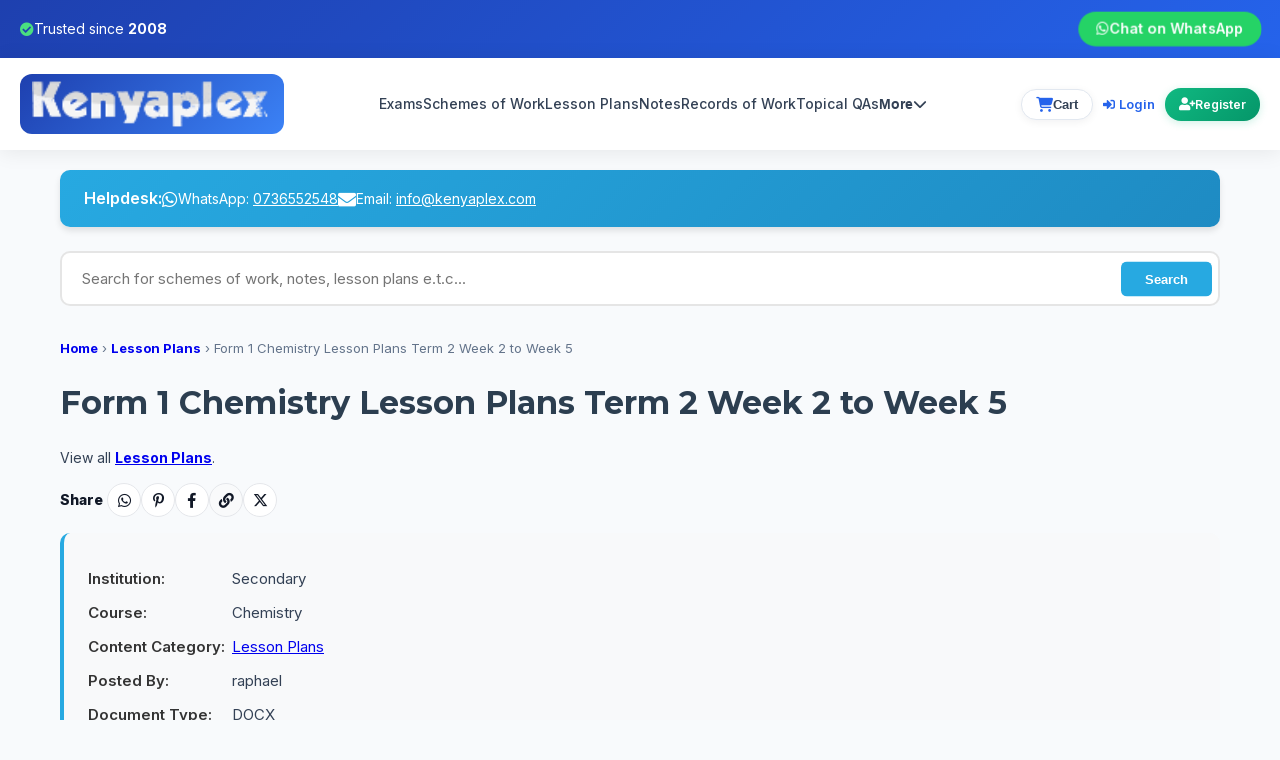

--- FILE ---
content_type: text/html; charset=utf-8
request_url: https://www.kenyaplex.com/tutorials/4069-form-1-chemistry-lesson-plans-term-2-week-2-to-week-5.aspx
body_size: 46579
content:

<!DOCTYPE html>
<html lang="en" xmlns="http://www.w3.org/1999/xhtml">
<head id="masterHead"><meta charset="utf-8" /><meta name="google-site-verification" content="6OidGfgN4iOSnR5vpjEE4YR0g6M4EToADI7RRRpAKtc" /><meta name="p:domain_verify" content="37e540971c6fd24cfe469ea8c21bd953" /><meta name="msvalidate.01" content="28B9787FADEEA5EEEE5A01A0B4AAAC56" /><meta name="viewport" content="width=device-width,initial-scale=1.0" /><title>
	Form 1 Chemistry Lesson Plans Term 2 Week 2 to Week 5
</title><link rel="shortcut icon" href="https://www.kenyaplex.com/images/favicon.ico" /><link href="https://cdnjs.cloudflare.com/ajax/libs/font-awesome/6.5.1/css/all.min.css" rel="stylesheet" /><link href="https://fonts.googleapis.com/css2?family=Inter:wght@400;500;600;700;800&amp;display=swap" rel="stylesheet" />
    <style>
        * {
            margin: 0;
            padding: 0;
            box-sizing: border-box;
        }

        :root {
            --primary: #2563eb;
            --primary-dark: #1e40af;
            --secondary: #10b981;
            --accent: #f59e0b;
            --dark: #0f172a;
            --light: #f8fafc;
            --white: #ffffff;
            --text: #334155;
            --text-light: #64748b;
            --border: #e2e8f0;
        }

        body {
            font-family: 'Inter', -apple-system, BlinkMacSystemFont, 'Segoe UI', Roboto, sans-serif;
            line-height: 1.6;
            color: var(--text);
            background: var(--light);
            min-height: 100vh;
            display: flex;
            flex-direction: column;
        }

        /* Top Bar */
        .kp-topbar {
            background: linear-gradient(135deg, var(--primary-dark), var(--primary));
            color: white;
            padding: 12px 0;
            font-size: 14px;
        }

        .kp-topbar-content {
            max-width: 1400px;
            margin: 0 auto;
            padding: 0 20px;
            display: flex;
            justify-content: space-between;
            align-items: center;
            flex-wrap: wrap;
            gap: 10px;
        }

        .kp-trust-badge {
            display: flex;
            align-items: center;
            gap: 8px;
        }

        .kp-trust-badge i {
            color: #4ade80;
        }

        .kp-top-cta {
            background: #25d366;
            color: white;
            font-weight: 600;
            padding: 6px 18px;
            border-radius: 25px;
            text-decoration: none;
            display: flex;
            align-items: center;
            gap: 8px;
            transition: all 0.3s ease;
            animation: pulse 3s infinite;
        }

        .kp-top-cta:hover {
            background: #1ebe5d;
            transform: translateY(-2px);
        }

        @keyframes pulse {
            0%, 100% { transform: scale(1); }
            50% { transform: scale(1.05); }
        }
        /* Header */
        .kp-header {
            background: white;
            box-shadow: 0 2px 20px rgba(0,0,0,0.08);
            position: sticky;
            top: 0;
            z-index: 1000;
        }
        .kp-nav-container {
            max-width: 1400px;
            margin: 0 auto;
            padding: 16px 20px;
            display: flex;
            justify-content: space-between;
            align-items: center;
            gap: 20px;
        }

        .kp-brand {
            display: flex;
            align-items: center;
            gap: 12px;
        }

        .kp-brand-link {
            display: flex;
            align-items: center;
            gap: 10px;
            text-decoration: none;
            color: var(--primary);
            background: linear-gradient(135deg, #1e40af, #3b82f6);
            padding: 6px 12px;
            border-radius: 12px;
        }
        
        .kp-logo {
            height: 48px;
            width: auto;
            object-fit: contain;
            display: block;
        }

        .kp-nav {
            flex: 1;
            display: flex;
            justify-content: center;
        }

        .kp-nav-list {
            display: flex;
            gap: 20px;
            list-style: none;
            margin: 0;
            padding: 0;
        }

        .kp-nav-list a {
            color: var(--text);
            text-decoration: none;
            font-weight: 500;
            font-size: 14px;
            transition: color 0.3s;
            position: relative;
            padding: 5px 0;
        }

        .kp-nav-list a:hover {
            color: var(--primary);
        }

        .kp-nav-list a::after {
            content: '';
            position: absolute;
            bottom: 0;
            left: 0;
            width: 0;
            height: 2px;
            background: var(--primary);
            transition: width 0.3s;
        }

        .kp-nav-list a:hover::after {
            width: 100%;
        }

        /* Highlighted nav link */
        .kp-nav-list a.kp-link-highlight{
            color: var(--primary);
            font-weight: 700;
            position: relative;
            text-decoration: none;
        }

        .kp-nav-list a.kp-link-highlight::after{
            content: "";
            position: absolute;
            left: 0; right: 0; bottom: -4px;
            height: 3px;
            background: linear-gradient(90deg, var(--primary), #60a5fa);
            opacity: .45;
            transform: scaleX(.45);
            transform-origin: left;
            transition: transform .2s ease, opacity .2s ease;
        }

        .kp-nav-list a.kp-link-highlight:hover::after{
            transform: scaleX(1);
            opacity: .9;
        }

        .kp-nav-list a.kp-link-highlight .kp-dot{
            display:inline-block; width:6px; height:6px; border-radius:50%;
            background:#22c55e; margin-left:6px; vertical-align:middle;
            box-shadow:0 0 0 6px rgba(34,197,94,.18);
        }

        .kp-header-actions {
            display: flex;
            gap: 15px;
            align-items: center;
        }

        /* User Authentication Styles - Desktop */
        .kp-user {
            display: flex;
            align-items: center;
            gap: 8px;
            font-size: 13px;
            white-space: nowrap;
            flex-shrink: 0;
        }

        .kp-user-welcome {
            color: var(--text);
            font-weight: 500;
            display: none;
        }

        .kp-user-link {
            color: var(--primary);
            text-decoration: none;
            font-weight: 600;
            transition: all 0.3s;
            padding: 6px 10px;
            border-radius: 6px;
            font-size: 13px;
            white-space: nowrap;
        }

        .kp-user-link:hover {
            background: rgba(37, 99, 235, 0.1);
            color: var(--primary-dark);
        }

        .kp-user-link i {
            font-size: 12px;
            margin-right: 4px;
        }

        .kp-account-btn {
            background: linear-gradient(135deg, var(--primary), #3b82f6);
            color: white;
            padding: 7px 14px;
            border-radius: 18px;
            text-decoration: none;
            font-weight: 600;
            display: inline-flex;
            align-items: center;
            gap: 5px;
            transition: all 0.3s;
            box-shadow: 0 2px 8px rgba(37, 99, 235, 0.2);
            font-size: 12px;
            white-space: nowrap;
        }

        .kp-account-btn:hover {
            transform: translateY(-2px);
            box-shadow: 0 4px 12px rgba(37, 99, 235, 0.3);
        }

        .kp-account-btn i {
            font-size: 13px;
        }

        .kp-register-btn {
            background: linear-gradient(135deg, var(--secondary), #059669);
            color: white;
            padding: 7px 14px;
            border-radius: 18px;
            text-decoration: none;
            font-weight: 600;
            display: inline-flex;
            align-items: center;
            gap: 5px;
            transition: all 0.3s;
            box-shadow: 0 2px 8px rgba(16, 185, 129, 0.2);
            font-size: 12px;
            white-space: nowrap;
        }

        .kp-register-btn:hover {
            transform: translateY(-2px);
            box-shadow: 0 4px 12px rgba(16, 185, 129, 0.3);
        }

        .kp-register-btn i {
            font-size: 13px;
        }

        .kp-mobile-toggle {
            display: none;
            background: none;
            border: 2px solid var(--border);
            border-radius: 8px;
            padding: 8px 12px;
            font-size: 20px;
            cursor: pointer;
            color: var(--text);
            transition: all 0.3s;
        }

        .kp-mobile-toggle:hover {
            border-color: var(--primary);
            color: var(--primary);
        }

        /* Mobile Menu */
        .kp-mobile-menu {
            display: none;
            background: white;
            border-top: 1px solid var(--border);
            box-shadow: 0 10px 30px rgba(0,0,0,0.1);
        }

        .kp-mobile-menu.open {
            display: block;
        }

        /* Mobile Menu Auth Section */
        .kp-mobile-auth {
            display: none;
            border-bottom: 2px solid var(--border);
            padding: 20px;
            background: linear-gradient(135deg, rgba(37, 99, 235, 0.05), rgba(16, 185, 129, 0.05));
        }

        .kp-mobile-auth-welcome {
            font-size: 16px;
            font-weight: 700;
            color: var(--text);
            margin-bottom: 15px;
            display: flex;
            align-items: center;
            gap: 8px;
        }

        .kp-mobile-auth-welcome i {
            color: var(--primary);
            font-size: 20px;
        }

        .kp-mobile-auth-links {
            display: grid;
            gap: 10px;
        }

        .kp-mobile-auth-links a {
            display: flex;
            align-items: center;
            gap: 12px;
            padding: 14px 16px;
            border-radius: 10px;
            text-decoration: none;
            font-weight: 600;
            font-size: 15px;
            transition: all 0.3s;
            border: 2px solid transparent;
        }

        .kp-mobile-auth-links a i {
            font-size: 18px;
            width: 24px;
            text-align: center;
        }

        .kp-mobile-auth-links a[href*="login.aspx"]:not([href*="Logout"]) {
            background: linear-gradient(135deg, var(--primary), #3b82f6);
            color: white;
            box-shadow: 0 2px 10px rgba(37, 99, 235, 0.2);
        }

        .kp-mobile-auth-links a[href*="login.aspx"]:not([href*="Logout"]):hover {
            transform: translateX(5px);
            box-shadow: 0 4px 15px rgba(37, 99, 235, 0.3);
        }

        .kp-mobile-auth-links a[href*="register.aspx"] {
            background: linear-gradient(135deg, var(--secondary), #059669);
            color: white;
            box-shadow: 0 2px 10px rgba(16, 185, 129, 0.2);
        }

        .kp-mobile-auth-links a[href*="register.aspx"]:hover {
            transform: translateX(5px);
            box-shadow: 0 4px 15px rgba(16, 185, 129, 0.3);
        }

        .kp-mobile-auth-links a[href*="manageaccount.aspx"] {
            background: white;
            color: var(--primary);
            border-color: var(--primary);
        }

        .kp-mobile-auth-links a[href*="manageaccount.aspx"]:hover {
            background: var(--primary);
            color: white;
            transform: translateX(5px);
        }

        .kp-mobile-auth-links a[href*="Logout"] {
            background: white;
            color: var(--text);
            border-color: var(--border);
        }

        .kp-mobile-auth-links a[href*="Logout"]:hover {
            background: #fee;
            color: #dc2626;
            border-color: #dc2626;
            transform: translateX(5px);
        }

        .kp-mobile-menu ul {
            list-style: none;
            margin: 0;
            padding: 20px;
            display: grid;
            gap: 15px;
        }

        .kp-mobile-menu a {
            color: var(--text);
            text-decoration: none;
            font-weight: 500;
            padding: 12px 16px;
            display: block;
            border-radius: 8px;
            transition: all 0.3s;
        }

        .kp-mobile-menu a:hover {
            background: var(--light);
            color: var(--primary);
        }

        /* Mobile highlighted link */
        .kp-mobile-menu a.kp-link-highlight{
            font-weight: 800;
            color: var(--primary);
            font-size: 16px;
            letter-spacing: .2px;
            padding: 14px 16px;
            border-radius: 10px;
            position: relative;
            background: transparent;
        }

        .kp-mobile-menu a.kp-link-highlight::before{
            content:"";
            position:absolute;
            left: 8px; top: 50%;
            transform: translateY(-50%);
            height: 60%;
            width: 3px;
            border-radius: 2px;
            background: linear-gradient(180deg, var(--primary), #60a5fa);
            opacity: .85;
        }

        .kp-mobile-menu a.kp-link-highlight::after{
            content:"";
            position:absolute;
            left: 16px; right: 16px; bottom: 8px;
            height: 3px;
            background: linear-gradient(90deg, var(--primary), #60a5fa);
            opacity: .5;
        }

        /* Main Content */
        .kp-main {
            flex: 1;
            padding-top: 0;
        }

        /* Footer */
        .kp-footer {
            background: var(--dark);
            color: white;
            margin-top: auto;
            padding: 60px 20px 20px;
        }

        .kp-footer-container {
            max-width: 1400px;
            margin: 0 auto;
        }

        .kp-footer-grid {
            display: grid;
            grid-template-columns: repeat(auto-fit, minmax(250px, 1fr));
            gap: 40px;
            margin-bottom: 40px;
        }

        .kp-footer-col h4 {
            font-size: 18px;
            margin-bottom: 20px;
            color: var(--accent);
            font-weight: 700;
        }

        .kp-footer-text {
            color: rgba(255,255,255,0.7);
            margin-bottom: 20px;
            line-height: 1.6;
            font-size: 14px;
        }

        .kp-footer-link {
            color: white;
            text-decoration: none;
            font-weight: 500;
        }

        .kp-footer-link:hover {
            text-decoration: underline;
        }

        .kp-footer-links {
            list-style: none;
            margin: 0;
            padding: 0;
        }

        .kp-footer-links li {
            margin-bottom: 12px;
        }

        .kp-footer-links a {
            color: rgba(255,255,255,0.7);
            text-decoration: none;
            transition: color 0.3s;
            font-size: 14px;
        }

        .kp-footer-links a:hover {
            color: white;
        }

        .kp-footer-bottom {
            border-top: 1px solid rgba(255,255,255,0.1);
            padding-top: 30px;
            display: flex;
            justify-content: space-between;
            align-items: center;
            flex-wrap: wrap;
            gap: 15px;
        }

        .kp-footer-copy {
            color: rgba(255,255,255,0.6);
            font-size: 14px;
        }

        .kp-footer-badge {
            color: white;
            font-size: 14px;
            background: rgba(16,185,129,0.1);
            padding: 8px 16px;
            border-radius: 20px;
            border: 1px solid rgba(16,185,129,0.4);
            display: flex;
            align-items: center;
            gap: 8px;
        }

        /* Responsive */
        @media (max-width: 1200px) {
            .kp-nav-list {
                gap: 15px;
            }
            
            .kp-nav-list a {
                font-size: 13px;
            }
        }

        @media (max-width: 968px) {
            .kp-nav {
                display: none;
            }

            .kp-mobile-toggle {
                display: block;
            }

            .kp-nav-container {
                gap: 15px;
            }

            /* Hide desktop auth links on mobile */
            .kp-user {
                display: none;
            }
            
            /* Show mobile menu auth section */
            .kp-mobile-auth {
                display: block;
            }

            .kp-footer-bottom {
                justify-content: center;
                text-align: center;
            }
        }

        @media (max-width: 640px) {
            .kp-topbar-content {
                font-size: 12px;
                justify-content: center;
                text-align: center;
            }

            .kp-trust-badge {
                font-size: 12px;
            }

            .kp-top-cta {
                font-size: 12px;
                padding: 5px 12px;
            }

            .kp-logo {
                height: 32px;
            }

            .kp-footer-grid {
                grid-template-columns: 1fr;
                gap: 30px;
            }
        }
        /* Cart button - desktop base */
.kp-cart-btn {
    position: relative;
    display: inline-flex;
    align-items: center;
    gap: 6px;
    padding: 7px 14px;
    border-radius: 999px;
    border: 1px solid var(--border);
    background: #ffffff;
    color: var(--text);
    font-size: 13px;
    font-weight: 600;
    cursor: pointer;
    box-shadow: 0 2px 8px rgba(15, 23, 42, 0.06);
    transition: all 0.25s ease;
}

.kp-cart-btn i {
    font-size: 15px;
    color: var(--primary);
}

.kp-cart-btn:hover {
    border-color: var(--primary);
    box-shadow: 0 4px 12px rgba(37, 99, 235, 0.18);
    transform: translateY(-1px);
}

/* Item count badge */
.cart-count-badge {
    min-width: 18px;
    height: 18px;
    padding: 0 5px;
    border-radius: 999px;
    background: var(--accent);
    color: #fff;
    font-size: 11px;
    font-weight: 700;
    display: inline-flex;
    align-items: center;
    justify-content: center;
}

/* ===== Mobile tweaks: make cart icon more prominent ===== */
@media (max-width: 968px) {
    .kp-header-actions {
        gap: 10px;
    }

    .kp-cart-btn {
        padding: 8px 10px;
        border-radius: 999px;
        background: #0f172a;
        color: #fff;
        border-color: transparent;
        box-shadow: 0 4px 14px rgba(15, 23, 42, 0.4);
    }

    .kp-cart-btn i {
        font-size: 18px;
        color: #facc15; /* warm highlight on mobile */
    }

    /* Hide "Cart" text on very small screens if you want it more icon-like */
    @media (max-width: 640px) {
        .kp-cart-btn .kp-cart-label {
            display: none;
        }
        .kp-cart-btn {
            padding: 8px 10px;
        }
    }

    .cart-count-badge {
        position: absolute;
        top: -4px;
        right: -4px;
        min-width: 16px;
        height: 16px;
        font-size: 10px;
        box-shadow: 0 0 0 2px #0f172a;
    }
}
/* Keep nav from colliding with actions */
.kp-nav { min-width: 0; }
.kp-nav-list { flex-wrap: nowrap; }
.kp-nav-list > li { position: relative; }

/* More dropdown */
.kp-nav-more { position: relative; }
.kp-nav-more-btn{
  background: transparent;
  border: 0;
  color: var(--text);
  font-weight: 600;
  font-size: 14px;
  padding: 5px 0;
  cursor: pointer;
  display: inline-flex;
  align-items: center;
  gap: 8px;
}
.kp-nav-more-btn:hover{ color: var(--primary); }

.kp-nav-dropdown{
  position: absolute;
  top: 100%;
  right: 0;
  min-width: 220px;
  background: #fff;
  border: 1px solid var(--border);
  border-radius: 14px;
  box-shadow: 0 18px 40px rgba(15,23,42,.12);
  padding: 10px;
  display: none;
  z-index: 2000;
}
.kp-nav-dropdown a{
  display: block;
  padding: 10px 12px;
  border-radius: 10px;
  color: var(--text);
  text-decoration: none;
  font-weight: 600;
  font-size: 14px;
}
.kp-nav-dropdown a:hover{
  background: var(--light);
  color: var(--primary);
}
/* open on hover (desktop) */
.kp-nav-more:hover .kp-nav-dropdown{ display: block; }
/* keyboard-friendly focus */
.kp-nav-more:focus-within .kp-nav-dropdown{ display: block; }
.kp-nav-more.is-open .kp-nav-dropdown{ display:block; }
   /* ===== Mobile: force header to stay in view (sticky can fail on some pages) ===== */
@media (max-width: 968px){
  .kp-header{
    position: fixed;
    top: 0;
    left: 0;
    right: 0;
    z-index: 5000; /* above page hero/sections */
  }

  /* push page content down so it doesn't slide under the fixed header */
  .kp-main{
    padding-top: 84px; /* adjust to your real header height */
  }
}
 </style>
    <script>
        document.addEventListener("DOMContentLoaded", function () {
            var btn = document.querySelector(".kp-nav-more-btn");
            var wrap = document.querySelector(".kp-nav-more");
            if (!btn || !wrap) return;

            btn.addEventListener("click", function (e) {
                e.preventDefault();
                var open = wrap.classList.toggle("is-open");
                btn.setAttribute("aria-expanded", open ? "true" : "false");
            });

            document.addEventListener("click", function (e) {
                if (!wrap.contains(e.target)) {
                    wrap.classList.remove("is-open");
                    btn.setAttribute("aria-expanded", "false");
                }
            });
        });
    </script>
    <!-- GA / Ads -->
    <script>
        (function (i, s, o, g, r, a, m) {
            i['GoogleAnalyticsObject'] = r; i[r] = i[r] || function () {
                (i[r].q = i[r].q || []).push(arguments)
            }, i[r].l = 1 * new Date(); a = s.createElement(o),
                m = s.getElementsByTagName(o)[0]; a.async = 1; a.src = g; m.parentNode.insertBefore(a, m)
        })(window, document, 'script', '//www.google-analytics.com/analytics.js', 'ga');
        ga('create', 'UA-6356842-13', 'auto');
        ga('send', 'pageview');
    </script>
    <script async src="https://www.googletagmanager.com/gtag/js?id=AW-16877463463"></script>
    <script>
        window.dataLayer = window.dataLayer || [];
        function gtag() { dataLayer.push(arguments); }
        gtag('js', new Date());
        gtag('config', 'AW-16877463463');
        gtag('event', 'ads_conversion_Begin_checkout_1', {});
    </script>
<meta name="description" content="Looking for Form 1 Chemistry Lesson Plans Term 2 Week 2 to Week 5?. Find it here and get instant access - 4069" /><meta property="og:description" content="Looking for Form 1 Chemistry Lesson Plans Term 2 Week 2 to Week 5?. Find it here and get instant access - 4069" /><link rel="canonical" href="https://www.kenyaplex.com/tutorials/4069-form-1-chemistry-lesson-plans-term-2-week-2-to-week-5.aspx" /><meta property="og:title" content="Form 1 Chemistry Lesson Plans Term 2 Week 2 to Week 5" /><meta property="og:url" content="https://www.kenyaplex.com/tutorials/4069-form-1-chemistry-lesson-plans-term-2-week-2-to-week-5.aspx" /><meta property="og:image" content="https://www.kenyaplex.com/previews/4069_0.jpg" /><meta property="og:image:width" content="300" /><meta property="og:image:height" content="300" /><meta name="twitter:card" content="summary_large_image" /><meta name="twitter:title" content="Form 1 Chemistry Lesson Plans Term 2 Week 2 to Week 5" /><meta name="twitter:image" content="https://www.kenyaplex.com/previews/4069_0.jpg" /></head>
<body>
    <form method="post" action="/tutorials/4069-form-1-chemistry-lesson-plans-term-2-week-2-to-week-5.aspx" id="form1">
<div class="aspNetHidden">
<input type="hidden" name="__VIEWSTATE" id="__VIEWSTATE" value="Pwas4xbErrYCDB2g2dHG0dTAub7Sx+SXnBPsjoZEVwvikx6HJrq5A394P8RyCiQPgfrembfSonehhRcQrkUAowpuK9ADHvQz8Um0Yci4WIO5CuH43NqWKL+qTt2dewCrOtSATP+l/qD0+JQnXOfOlu7H9L6kr8eL1mXR+CX1lr5gRv5hX5fwBVcQDKEf7EIpsadxFlh+HeFf7wRYRCNyxu4Spn0Boo3LFol9AJuHQ9AXNc4AJWgyZy8mv527Iq1hH63pMnQS6ACHThULzuS1HHeQDLOfQoA4Aj2vGK6NnakvPUlG8G9yMJt8SpLElrBDRwmm0/Dv9nHDy6p0rgLFtswCEXc0fF6JIN4I4/xjfKjCNg+VEFGrG31Pnfi5+LQ1rD949l50OhcPOeRqEpQsYzNzUFyeP9I8iNUvd7pJLkKWP8BDFPEFkrFRc49mq5y+fKL/mXx5GGi6ceWenmxZP1ujz05RHHKgwyqhJEitfa196iJ7veHSJWXNR5hXHN/[base64]/TOX2ygBf8VBlCbRjhp1N+ZybDj6FgKsuaXGhQdYgYjLXCDEX/LGZ6EWp0w6OfpvaniSDFf5rCy0lptOfyd5/poCCYxKRhwxMY3wFSevt6b7pLhIgMlIosAsAUXRWOEX9IfpbyoHnTGjpujK3JPztARKedDGsrq4xbX08CTuhg3SjXwhpJHBNzcDhcc0qNYemfwRTs78wb4WCsiBmHSgVeivIRkZSmjRwuTPg/XqQBpYk6dxOma2Oj7LNi+AFt8keFYXAH8iimuDkk6uosCqKOcQBKsGjr35AWIasAbF8bf6YzfilHU2KYxE4c9ZLEfUSLCuQFwpHlD5GwJtEfrARrDxUsnGvwo7EGLdkAwbH9A2vMkmIfJCHvFRV9O7IjQM76eHMDdXxeG7nbQqCezuUwcZabF2ZAPKj0XFXtFR6WX/Pg7jLMya7pPT2MOl60hZszW79zt83t4qyka+85TWsWS/cIXTg6r/[base64]/8JtBie5kzxZd8cg8WUVGtI/k0RuC29L9LBsk3RKANocxpRf+C6M258XKGAOot9iR4q74vHI1yarVIyBOw65PvrJynB/vXHCtIUN/rMIKsxSGnyHS2TJyZzFT0Pz+nb7Rw3nMHvQZgVJkWnNpyZSmUyVKWIcSvRwdhS1xqVC1a3NuPWYWQSAyJP+ORQ6BcuT0uLAl3Fq2jBqIQ7moHLJ2/MXlkmsNKcjdc9tWkku8XEXvh+dmnVukGXHwjymeyY2n+XOz0+fZM1MvMVGktUczEHsVYaKUgHHo0dbtp9dETDVdfv+I4wG3t+qAzPctSdhP2yh4hFIS35Yso7ZpItzub5SfPEQIaR1ZnJHoMmxxMlzTxezixKyfvh/Rw3IuK2L/6cEr2n5LTOn3hzdCrqGDt9Uvv2osjxTjFsV1PvCFcWb7nvludp5TyHTrJlG1FUT1jn0HFH0M4CriQPjgUGd/YyhstpeMPAe4JU0L3fNBSQjINN9TH2eHO8w6MKviwrK2cBlXV0pYohR1Tc/adg/pnSUFvPt7zL0sRXz60wcgahrXO7Lt/jRcvo7PY2LlURiJYIVP0F30XSZHIX5m7AzmFbazDaZUb6Ju693/SoLUhFbC9Op1uR4mG/hPVKmYTpP3nrA/1L8vFEEiW/XQxcte9xwaHvvGkf8R6rWsFVy6uQQLiof2Azr2vRWt8KiwE9Q3SoDPPOzHB+ofpqw09UXvZyEKhkEBpFW6NhJUxiOK0JZ6hhMDZP5sWd3utV6w9fr1R6mHjWq76P/yMS/Fkv7lWYWDhbQJh9ds61hAbBO43dDgYAzBxaVz4K10z6aUOJC747XY7gZ34PSUsI1Pr8oQth66lpV5ynDiP6xzXgQiIth7uQU7bxGbDrz9DDZykWAF7ZOQzQCRIg9fcR9kyt3MNEj/eh5I+brpTxSWJa6DR/YSVxQelFYWxSxfP2IUY9WYCH0F+YdAXC0UFI8XqHj3ma7cDSW3CMEB8eP/NvJnK9g4ChBLqbvZxAplYC5FcO0/RXaV4BHydYngAINJmONDjib9cVHj5AkrP1ccE2DDo+RDMssY8UmEqR20GlyO05D8nTnQAZtuSjNwc2jl2vKw8Rbjd2Gy+KkU+VUsI1JaMTz7u1PEGM8WMtertB/O4BCeA+GtuXSAt1u9ALPDKtNfmF229MPpGNOpiPBeQVW2CmypDLLHhnkpcvXh69yGY6CCjt7oBK9pI6K2x+RgDO/SbWersAtub12a4N1TzZpkLkyuoriSua1slq0vrqJCqST/tnrC8sNc7PmGvhsUdeyKVrCkznKG4Gng/Be2QKA6V00/c06pBW/+/kZwoigANTrFX5+LMz4zWqysikyToC5Nm/sZf/RV6ftm3WoWUNHW2sPfHCY1Q4onXp+nZybWcqaOFdEQtOOg8TZjqMFzhjQYJZMHBSa/Nd4SAH1h/5Dc2eM1sqKTnHc2L95mcuU5cPfHMOAVam8TrK6PHMA/TT0CVuQ0547cwtFWK4qD0l3Fd5lAwexIU3HDQQcufhPZtigBlH/P4x+4YS1Swu/XyFU67AiJCn8DqZP61vVTmSWrb3BdIcY1BuW7EuCyNyDzwTpgQGvkWH1eaOi6KT4rMQ6908SVd/Vgs1aDs7PZfmPbcHdjUvXl09lJOy9J/[base64]/wV8R+VTHxzu89GuULMbEXUnabw2jjiBP4gUb1UmvmurcDlps9hBHmHTLEHqzu2Pw8KQAQtpnqMISI5wWijVabLrBNm3T/S7fOzRpYFbQrljfcEmOPK47Ymn3G22m68hv/MV+k8/O7GWuY+ZJddeeRG5TqkdVPd0Qtmbdh1Xplrrhv7PhAfY28Ik/HQuB+594UpS+UlN0nZCpWQwwfZkoEFd71kJNrsN0oqyquJL7VgjMYsCXXijRi74QO+Bygj7rTngYF3uWQcsGFIPnUNYSlaDqTmgGcpu12or0sot/m/eSoUeLOpndcuoTBdrtddnromGm9fB4OOiu8lQguvkFgqy9fMlLuq931KbdW3IbhEWN44jCuSNw+CfZW7zRdizDJQ0w0GIOhET2Uq4ul13QJ9QeOp5jfKOHpkVNKP/hDp5XF6Jak0cHwiH7Y3l0jZnxo8xdxrZu8ATuXoijdHjpE4m+gNPRLwtd0N4aWD4TNpoPX/0kbeC31+nuwMezM5o1QN76ficdOu/YPLXnabWM998f+VqrYi6RjEW2mAZkW0PQE40L/iWVOcRiMpr8wX3iOWFggWhAE2FVN7ChJuNbc4rzN3rLA83HJKp9+XwD11/1JLs7gWtV4wQgoxjdLVyEOsDSXokOIUCPEXAwFFz5ROA==" />
</div>

<div class="aspNetHidden">

	<input type="hidden" name="__VIEWSTATEGENERATOR" id="__VIEWSTATEGENERATOR" value="6446DE42" />
	<input type="hidden" name="__VIEWSTATEENCRYPTED" id="__VIEWSTATEENCRYPTED" value="" />
	<input type="hidden" name="__EVENTVALIDATION" id="__EVENTVALIDATION" value="fmqCIsY7SpJC6S3kIjLLPFUtnoneRHgJXkTTd/pGoTsorxExxQrgfQwj5DeGGfxMmemLi2ldwi1g1HDB9bItYWU7r77SYXRGWWp/hK3FZN3MH+WIm811pagjRaa2Z7+r8A8rhf+Ml2Vmr9azV60r+gXzt2FxqHpb0tuvRbl+YWLaIzRcLhoaBjpcgt+RlrayiZ3Pbkk5EP3Fym1WWJNhsY88c9ZQeM1XghHT+YqOmrgNmUpgkbC+FIW8On/TWomfyZ1JLiZi8AnBmrT468njrmrNZOH9TXmMxuw3W+6XL9xDG3uyNvj8RQTe0FlW6827aAhMhG07U9ZafQyLb5eizGbHvsB9CoSm5soAC8Mqbpkw79TWIYsGWES139l5tjk5AuzWcn+Ia46Z9CCl40TcnjJF+OHf/PfK7i3w0DV4SdBbnZ3afEg2D8FCu44N090ykxJUk88KD2m3ctEU1e+aDxuqffYd7umwueuGjrPrQTYw7wz+SfJrtIFOEyk4g55SfwCRVWTRXy7f5rJQ95uF2KY9PNlo+TMBLzbww3M/D6XIirstmviZRhzm0pd8b+nyw3CetBbLUUAkQmBC1SjD64aawIwep4WCd5zXBbiXJk/kZfp782nigIL/D24ky/KLV8ZIX9WqKk7OKB13h7IinVaIyTS8y58JLjhtzlzTW6luAFCLKP+Agg1rQgBtoW5NozydtIbqLp+Prlbf/36kESpZm8GbAMSPGszcTCQS0t4Z4KfzylADjQdVxbcvXUFzN4HU26rOw/ITYYoGEzUqJ1gNIRplR8f8c0y5umNhtV3jQgHQlwLTM3TguInaQa2mnF/TqbDNjsGIjEjCbQwHnVRMiC9q55r/NVa0o/IyUXaPIOTvwj0oowoJOt9PATMG74NjhGjLzNY9D6/4AutQtCZt681veD7Ty42dru/+xaFBQEk3qzoT5GF2XIUNfIlR3iKFR4TVIj570PG8WLKC9S6SSph+WJ0OA1e8fsqP9ihYgJMFS1MGM+djZti6ByimJ+6zKNZn51o0QChDHzTQX26Uzq9/2EpHJ4KHyjBbKGxAWnjLER+wuodvn8wQS3qLyjvkrXdRNwJhbHgRQ79swsnrg+SMWwUzTJdoyYc+tBjLyT+QrhfwB4DPcY78aGMJ3+j3nA==" />
</div>

        <!-- Top Announcement Bar -->
        <div class="kp-topbar">
            <div class="kp-topbar-content">
                <div class="kp-trust-badge">
                    <i class="fas fa-check-circle"></i>
                                        <span>Trusted since <strong>2008</strong></span>
                </div>
                <a href="https://api.whatsapp.com/send?phone=254736552548" class="kp-top-cta">
                    <i class="fab fa-whatsapp"></i> Chat on WhatsApp
                </a>            
            </div>
        </div>

        <!-- Main Header -->
        <header class="kp-header">
            <div class="kp-nav-container">
                <!-- Logo -->
                <div class="kp-brand">
                    <a href="/" class="kp-brand-link">
                        <img src="/images/logo.png" alt="Kenyaplex.com" class="kp-logo" />
                    </a>
                </div>
                
                <!-- Desktop Navigation -->
                <nav class="kp-nav">
                    <ul class="kp-nav-list">
                        <li><a href="https://www.kenyaplex.com/exams/">Exams</a></li>
                        <li><a href="https://www.kenyaplex.com/schemes-of-work/">Schemes of Work</a></li>
                        <li><a href="https://www.kenyaplex.com/lesson-plans/">Lesson Plans</a></li>
                        <li><a href="https://www.kenyaplex.com/notes/">Notes</a></li>
                        <li><a href="https://www.kenyaplex.com/records-of-work/">Records of Work</a></li>
                        <li><a href="https://www.kenyaplex.com/topical-questions/">Topical QAs</a></li>
                          <!-- More dropdown -->
  <li class="kp-nav-more">
    <button type="button" class="kp-nav-more-btn" aria-haspopup="true" aria-expanded="false">
      More <i class="fa-solid fa-chevron-down"></i>
    </button>
    <div class="kp-nav-dropdown" role="menu">
     <a href="https://www.kenyaplex.com/holiday-assignments/" role="menuitem">Holiday Assignments</a>
      <a href="https://www.kenyaplex.com/tutorials/" role="menuitem">Other Resources</a>
      <a href="https://www.kenyaplex.com/questions/" role="menuitem">QA</a>
   <a href="https://www.kenyaplex.com/questionpapers/" role="menuitem">Question Papers</a>
    </div>
  </li>

                    </ul>
                </nav>
                
                <!-- Header Actions -->
              <div class="kp-header-actions">
    <!-- Cart summary (always visible) -->
 <button type="button"
        class="kp-cart-btn"
        id="headerCartButton"
        aria-label="View cart">
    <i class="fa-solid fa-cart-shopping"></i>
    <span class="kp-cart-label">Cart</span>
    <span id="headerCartCount" class="cart-count-badge" style="display:none;"></span>
</button>

    <!-- User area (hidden on mobile as before) -->
    <div class="kp-user">
        <span id="lblUser" class="kp-user-label"><a href='/members/login.aspx' rel='nofollow' class='kp-user-link'><i class='fas fa-sign-in-alt'></i>Login</a><a href='https://www.kenyaplex.com/members/register.aspx' rel='nofollow' class='kp-register-btn'><i class='fas fa-user-plus'></i>Register</a></span>
    </div>

    <!-- Mobile menu toggle -->
    <button type="button" class="kp-mobile-toggle" aria-label="menu">
        <i class="fa-solid fa-bars"></i>
    </button>
</div>

            </div>
            
            <!-- Mobile Menu -->
            <div class="kp-mobile-menu" id="kpMobileMenu">
                <ul>
                    <li><a href="https://www.kenyaplex.com/exams/">Exams</a></li>
                    <li><a href="https://www.kenyaplex.com/schemes-of-work/">Schemes of Work</a></li>
                    <li><a href="https://www.kenyaplex.com/lesson-plans/">Lesson Plans</a></li>
                    <li><a href="https://www.kenyaplex.com/notes/">Notes</a></li>
                    <li><a href="https://www.kenyaplex.com/records-of-work/">Records of Work</a></li>
                    <li><a href="https://www.kenyaplex.com/holiday-assignments/">Homework</a></li>
                    <li><a href="https://www.kenyaplex.com/topical-questions/">Topical QAs</a></li>
                    <li><a href="https://www.kenyaplex.com/questions/">QA</a></li>
                    <li>
                        <a href="https://www.kenyaplex.com/tutorials/" class="kp-link-highlight" aria-label="Explore all resources on Kenyaplex">
                            All Resources
                        </a>
                    </li>
                </ul>

                <!-- Auth Section for Mobile (moved to the bottom of the menu) -->
                <div class="kp-mobile-auth" id="kpMobileAuth">
                    <!-- This will be populated by JavaScript -->
                </div>
            </div>
        </header>
        
        <!-- Main Content Area -->
        <main id="mainContent" class="kp-main">
            
      <link rel="stylesheet" href="/content-styles/tutorialdetails.css?v=1.1" />
    <link rel="preconnect" href="https://fonts.googleapis.com">
    <link rel="preconnect" href="https://cdnjs.cloudflare.com">
     <link href="https://fonts.googleapis.com/css2?family=Inter:wght@400;500;600;700&family=Montserrat:wght@400;600;700&display=swap" rel="stylesheet" />
    <link rel="stylesheet" href="../lightslider.css"/>
    <link rel="stylesheet" href="https://cdnjs.cloudflare.com/ajax/libs/lightgallery/1.10.0/css/lightgallery.min.css" integrity="sha512-vH7kzq8V0uQ2wK0zv3Vx2Z9qk3Lh2w0m1m3t5n2pLr4v7JHc2P5KQv0i8y6d2D4dF7ifc4X3QJxq5t3+g0m2xA==" crossorigin="anonymous" referrerpolicy="no-referrer" />
    <link href="../static/fontawesome/fontawesome-all.css" rel="stylesheet" />
    <script src="/js/jquery-1.8.2.js"></script>
    <script src="https://cdnjs.cloudflare.com/ajax/libs/lightgallery/1.10.0/js/lightgallery-all.min.js" integrity="sha512-rqN1y9ZzE5DqE9Yx0rQY1s5kK7a0kLQk1q2H3G7x1iF3QeYz3Xo0aGm3P2V6yHh6K8wq1V9cQy7w0pS7rRr9Eg==" crossorigin="anonymous" referrerpolicy="no-referrer"></script>
    <script src="/js/lightslider.js"></script>
    <style>
  .cart-modal {
        position: fixed;
        inset: 0;
        display: none;
        align-items: center;
        justify-content: center;
        z-index: 9999;
        font-family: 'Inter', system-ui, -apple-system, BlinkMacSystemFont, "Segoe UI", sans-serif;
    }
    .cart-modal.is-visible {
        display: flex;
    }
    .cart-modal-backdrop {
        position: absolute;
        inset: 0;
        background: rgba(15, 23, 42, 0.65); /* Darker backdrop */
        backdrop-filter: blur(4px); /* Slightly stronger blur */
    }
    .cart-modal-dialog {
        position: relative;
        max-width: 600px; /* Wider for a modern, less cramped look */
        width: 100%;
        margin: 16px;
        background: #ffffff;
        border-radius: 16px; /* Softer corners */
        /* Modern, subtle shadow */
        box-shadow: 0 15px 30px rgba(15, 23, 42, 0.15), 0 5px 15px rgba(15, 23, 42, 0.08); 
        padding: 24px; /* More padding/breathing room */
        z-index: 1;
        animation: cartModalIn 0.22s ease-out;
        border: none; /* Removed border for a cleaner look */
    }
    @keyframes cartModalIn {
        from { opacity: 0; transform: translateY(20px) scale(0.98); }
        to   { opacity: 1; transform: translateY(0) scale(1); }
    }
    .cart-modal-close {
        position: absolute;
        top: 15px;
        right: 18px;
        border: none;
        background: transparent;
        font-size: 20px;
        cursor: pointer;
        color: #9ca3af;
    }
    .cart-modal-close:hover {
        color: #4b5563;
    }
   .cart-modal-header {
        display: flex;
        gap: 16px; /* More space */
        align-items: center;
        margin-bottom: 16px;
    }
    .cart-modal-icon {
        width: 48px; /* Larger icon */
        height: 48px;
        border-radius: 999px;
        display: flex;
        align-items: center;
        justify-content: center;
        background: #dcfce7;
        color: #16a34a;
        flex-shrink: 0;
        font-size: 24px; /* Larger checkmark */
    }
    .cart-modal-header h2 {
        margin: 0;
        font-size: 20px; /* Bigger heading */
        font-weight: 700;
        color: #0f172a;
        letter-spacing: -0.01em;
    }
    .cart-modal-header p {
        margin: 4px 0 0 0;
        font-size: 14px;
        color: #4b5563; /* Darker subtext */
    }
    .cart-modal-body {
        border-top: 1px solid #e5e7eb;
        border-bottom: 1px solid #e5e7eb;
        padding: 16px 0; /* More padding */
        margin: 8px 0;
    }
    .cart-modal-item {
        display: flex;
        gap: 12px;
        align-items: flex-start;
        margin-bottom: 12px;
    }
    .cart-modal-item-text {
        flex: 1;
    }
    .cart-modal-item-title {
        font-size: 16px; /* Slightly larger item title */
        font-weight: 600;
        color: #111827;
        line-height: 1.4;
    }
    .cart-modal-item-meta {
        margin-top: 6px;
        font-size: 13px;
        color: #6b7280;
        display: flex;
        flex-wrap: wrap;
        gap: 8px;
        align-items: center;
    }
    .cart-modal-price {
        font-weight: 800; /* Extra bold price */
        color: #0f766e; /* Primary brand color for price */
        font-size: 14px;
    }
    .cart-modal-meta-pill {
        padding: 3px 10px;
        border-radius: 999px;
        background: #f3f4f6;
        font-size: 11px;
        color: #4b5563;
        font-weight: 600;
    }
    .cart-modal-summary {
        margin-top: 10px;
        font-size: 14px;
        color: #4b5563;
        line-height: 1.5;
    }
    .cart-modal-summary strong {
        font-weight: 700;
        color: #111827;
    }
    .cart-modal-hint {
        font-size: 12px;
        color: #6b7280;
    }
    .cart-modal-footer {
        display: flex;
        flex-direction: column; /* Stack vertically for clear hierarchy */
        gap: 12px;
        margin-top: 18px; /* More space above CTAs */
    }
    .btnCartPrimary,
    .btnCartSecondary {
        border-radius: 999px;
        border: none;
        padding: 12px 24px; /* Taller, more clickable buttons */
        font-size: 16px; /* Larger text */
        font-weight: 700; /* Extra bold */
        cursor: pointer;
        display: inline-flex;
        align-items: center;
        justify-content: center;
        white-space: nowrap;
        transition: all 0.2s ease-out;
        width: 100%; /* Important for stacking and dominance */
    }
    .btnCartPrimary {
        background: #0f766e; /* Primary Brand Color */
        color: #ffffff;
        box-shadow: 0 4px 10px rgba(15, 118, 110, 0.2); /* Subtle initial shadow */
        order: -1; /* Ensure primary CTA is always first */
    }
    .btnCartPrimary:hover {
        background: #115e59;
        transform: translateY(-2px);
        box-shadow: 0 8px 15px rgba(15, 118, 110, 0.35); /* Lifted shadow on hover */
    }
    .btnCartSecondary {
       background: transparent;
        border: 1px solid #d1d5db;
        color: #4b5563;
        padding: 11px 24px; /* Adjust for border thickness */
    }
    .btnCartSecondary:hover {
        background: #f3f4f6;
        border-color: #c0c4cc;
        color: #111827;
    }    
    .cart-modal-trust {
        display: flex;
        align-items: center;
        gap: 6px;
        font-size: 13px;
        color: #6b7280;
        justify-content: center; /* Center align the trust message */
        margin-bottom: 0px;
    }
    .cart-modal-trust i {
        font-size: 14px;
        color: #16a34a;
    }
    .cart-modal-extra {
        margin-top: 20px;
        padding-top: 15px;
        border-top: 1px dashed #e5e7eb;
    }
    .cart-modal-crosssell h3 {
        margin: 0 0 6px;
        font-size: 15px;
        font-weight: 600;
        color: #111827;
    }
    .cart-modal-crosssell p {
        margin: 0 0 6px;
        font-size: 13px;
        color: #6b7280;
    }
    .cart-modal-link {
    display: inline-flex;
    align-items: center;
    justify-content: center;
    text-align: center;
    padding: 8px 16px;
    border-radius: 999px;
    background: #e0f2f1; /* A light teal/mint background */
    color: #0f766e; /* Strong primary color text */
    border: 1px solid #99f6e4; /* Light border for definition */
    font-size: 14px;
    font-weight: 700; /* Bolder text */
    text-decoration: none;
    transition: all 0.2s ease-in-out;
    margin-top: 8px; /* Space below the paragraph */
}
.cart-modal-link:hover {
    background: #ccfbf1; /* Lighter hover state */
    text-decoration: none; /* Keep the clean look, no underline on hover */
    box-shadow: 0 2px 5px rgba(15, 118, 110, 0.1); /* Subtle lift */
    transform: translateY(-1px);
}
.cart-modal-extra {
    margin-top: 24px; /* More space above the cross-sell section */
    padding-top: 18px; 
    border-top: 1px solid #e5e7eb; /* Changed from dashed to solid for cleaner separation */
}
.cart-modal-crosssell {
    text-align: center; /* Center the text and the new link button */
}
    @media (max-width: 480px) {
        .cart-modal-dialog {
            margin: 12px;
            padding: 20px;
        }

        .cart-modal-header h2 {
            font-size: 18px;
        }
    }
    .cart-modal-dialog {
    max-height: 90vh;
    overflow-y: auto;
}
.cart-modal {
    padding: 16px; /* gives some breathing room on tiny screens */
}
.kp-breadcrumbs { font-size: 13px; margin: 6px 0 10px; color: #64748b; }
.kp-breadcrumbs a { text-decoration: none; font-weight: 700; }
.kp-breadcrumbs a:hover { text-decoration: underline; }

.kp-catalog-cta { margin: 8px 0 14px; font-size: 14px; }
.kp-catalog-cta a { font-weight: 800; }
.xsell-grid{
  display:grid;
  grid-template-columns: 1fr;
  gap:10px;
  margin-top:10px;
}
@media(min-width: 520px){
  .xsell-grid{ grid-template-columns: 1fr 1fr; }
}

.xsell-card{
  border:1px solid #e5e7eb;
  border-radius:14px;
  padding:12px;
  background:#ffffff;
  box-shadow: 0 6px 14px rgba(15,23,42,.06);
}

.xsell-card-title{
  font-size:14px;
  font-weight:700;
  color:#111827;
  line-height:1.35;
}

.xsell-card-price{
  margin-top:6px;
  font-size:13px;
  font-weight:900;
  color:#0f766e;
}

.xsell-card-meta{
  margin-top:6px;
  font-size:12px;
  color:#6b7280;
  line-height:1.35;
}

.xsell-card-btn{
  margin-top:10px;
  width:100%;
  border:0;
  border-radius:999px;
  padding:10px 12px;
  font-size:14px;
  font-weight:800;
  background:#0f766e;
  color:#fff;
  cursor:pointer;
  transition: all .2s ease-out;
}
.xsell-card-btn:hover{
  background:#115e59;
  transform: translateY(-1px);
}
/* --- TpT-like bundle cross-sell inside cart modal --- */
.tpt-xsell-title{
  margin: 0 0 10px;
  font-size: 18px;
  font-weight: 800;
  color:#111827;
  text-align:left;
}

.tpt-bundle-card{
  display:flex;
  gap:12px;
  border:1px solid #e5e7eb;
  border-radius:14px;
  padding:12px;
  background:#fff;
  box-shadow: 0 8px 18px rgba(15,23,42,.06);
  align-items:flex-start;
}

.tpt-bundle-thumb{
  width:112px;
  height:112px;
  border-radius:12px;
  overflow:hidden;
  background:#f3f4f6;
  flex:0 0 auto;
  border:1px solid #e5e7eb;
}
.tpt-bundle-thumb img{
  width:100%;
  height:100%;
  object-fit:cover;
  display:block;
}

.tpt-bundle-body{ flex:1; min-width:0; }

.tpt-bundle-name{
  font-size:15px;
  font-weight:800;
  color:#111827;
  line-height:1.25;
  margin:0 0 6px;
  display:-webkit-box;
  -webkit-line-clamp:2;
  -webkit-box-orient: vertical;
  overflow:hidden;
}

.tpt-bundle-desc{
  margin:0 0 10px;
  font-size:13px;
  color:#6b7280;
  line-height:1.35;
  display:-webkit-box;
  -webkit-line-clamp:2;
  -webkit-box-orient: vertical;
  overflow:hidden;
}

.tpt-bundle-meta{
  display:flex;
  flex-wrap:wrap;
  gap:10px;
  align-items:center;
}

.tpt-price{
  font-weight:900;
  color:#111827;
}
.tpt-save{
  font-weight:900;
  color:#dc2626;
}
.tpt-items{
  display:inline-flex;
  gap:6px;
  align-items:center;
  color:#6b7280;
  font-weight:700;
  font-size:13px;
}

.tpt-bundle-cta{
  margin-left:auto;
  text-decoration:none;
  border-radius:999px;
  padding:10px 14px;
  font-weight:900;
  background:#0f766e;
  color:#fff;
  display:inline-flex;
  align-items:center;
  justify-content:center;
  white-space:nowrap;
  transition: all .2s ease-out;
}
.tpt-bundle-cta:hover{
  background:#115e59;
  transform: translateY(-1px);
}

/* Mobile: CTA drops below */
@media(max-width: 520px){
  .tpt-bundle-card{ align-items:stretch; }
  .tpt-bundle-meta{ flex-direction:column; align-items:flex-start; }
  .tpt-bundle-cta{ width:100%; margin-left:0; }
}
.xsell-row{ display:flex; gap:10px; align-items:flex-start; }

.xsell-thumb{
  width:112px; height:112px;
  border-radius:12px;
  overflow:hidden;
  background:#f3f4f6;
  border:1px solid #e5e7eb;
  flex:0 0 auto;
}
.xsell-thumb img{
  width:100%; height:100%;
  object-fit:cover;
  display:block;
}
.xsell-card-title a{
  color:#111827;
  text-decoration:none;
}
.xsell-card-title a:hover{ text-decoration:underline; }
/* === One-row cross-sell layout (FPT + Bundles) === */
.xsell-list{
  display:flex;
  flex-direction:column;
  gap:12px;
}

.xsell-item{
  display:flex;
  gap:12px;
  align-items:center;
  padding:10px;
  border:1px solid #e5e7eb;
  border-radius:12px;
  background:#fff;
}

.xsell-body{
  flex:1;
  min-width:0;
}

.xsell-title a{
  font-weight:700;
  color:#111827;
  text-decoration:none;
}
.xsell-title a:hover{ text-decoration:underline; }

.xsell-meta{
  font-size:13px;
  color:#6b7280;
}

.xsell-actions{
  margin-left:auto;
}
#modalFPT .xsell-list { 
  display: flex !important; 
  flex-direction: column !important; 
  gap: 12px !important; 
}
#modalFPT .xsell-item {
  width: 100% !important;
  display: flex !important;
  flex-direction: row !important;
  align-items: center !important;
}
/* --- TpT-like sizing --- */
.cart-modal-dialog{ max-width: 760px; } /* bigger modal */

.cart-modal-header h2{ font-size: 24px; font-weight: 800; }
.cart-modal-header p{ font-size: 15px; }

.cart-modal-item{ gap: 16px; } /* more breathing room */

.cart-modal-thumb{
  width: 112px;
  height: 112px;
  border-radius: 14px;
  overflow: hidden;
  background: #f3f4f6;
  border: 1px solid #e5e7eb;
  flex: 0 0 auto;
  display:block;
}
.cart-modal-thumb img{
  width:100%;
  height:100%;
  object-fit:cover;
  display:block;
}

.cart-modal-item-title{
  font-size: 18px;
  font-weight: 800;
  line-height: 1.25;
}
.cart-modal-price{ font-size: 16px; }
.cart-modal-summary{ font-size: 15px; }
#modalFPT h3, #modalBundles .tpt-xsell-title{ font-size: 18px; font-weight: 800; }
.btn-add-subtle{
  display:inline-flex;
  align-items:center;
  gap:6px;
  padding:6px 12px;
  font-size:13px;
  font-weight:600;
  color:#14532d;
  background:rgba(34,197,94,.08);
  border:1px solid rgba(34,197,94,.35);
  border-radius:999px;
  cursor:pointer;
  transition:all .15s ease;
  white-space:nowrap;
}
.btn-add-subtle:hover{
  background:rgba(34,197,94,.16);
  border-color:rgba(34,197,94,.6);
}
.btn-add-subtle:active{
  transform:scale(.97);
}
/* TPT-style compact share row */
.tpt-share{
  display:flex;
  align-items:center;
  gap:8px;
  flex-wrap:wrap;
  margin: 10px 0 16px;
}

.tpt-share__label{
  font-weight:800;
  color:#111827;
  font-size:14px;
  margin-right:4px;
}

.tpt-share__btn{
  width:34px;
  height:34px;
  display:inline-flex;
  align-items:center;
  justify-content:center;
  border-radius:999px;
  border:1px solid #e5e7eb;
  background:#fff;
  color:#111827;
  text-decoration:none;
  cursor:pointer;
  transition: transform .12s ease, box-shadow .12s ease, border-color .12s ease;
}

.tpt-share__btn:hover{
  transform: translateY(-1px);
  border-color:#d1d5db;
  box-shadow: 0 8px 18px rgba(17,24,39,.10);
}

.tpt-share__btn i{
  font-size:15px;
}

.tpt-share__btn--copy{
  background:#f9fafb;
}

/* tiny toast like TPT micro-feedback */
.tpt-share__toast{
  display:inline-block;
  margin-left:6px;
  padding:6px 10px;
  font-size:12px;
  font-weight:700;
  border-radius:999px;
  border:1px solid #e5e7eb;
  background:#fff;
  color:#111827;
  opacity:0;
  transform: translateY(4px);
  pointer-events:none;
  transition: opacity .18s ease, transform .18s ease;
}

.tpt-share__toast.is-show{
  opacity:1;
  transform: translateY(0);
}

@media (max-width:480px){
  .tpt-share{ gap:10px; }
  .tpt-share__label{ width:100%; margin-bottom:4px; }
}
</style>  
    <div class="page-layout">
        <div class="full-post">
        <!-- Support Information -->
        <div class="support-info" role="complementary" aria-label="Contact Information">
            <strong>Helpdesk:</strong>
            <span class="support-info-caption">
                <i class="fab fa-whatsapp" aria-hidden="true"></i> 
                <span>WhatsApp: <a href="https://wa.me/254736552548" style="color: white; text-decoration: underline;">0736552548</a></span>
            </span>
            <span class="support-info-caption">
                <i class="fa fa-envelope email" aria-hidden="true"></i> 
                <span>Email: <a href="mailto:info@kenyaplex.com" style="color: white; text-decoration: underline;">info@kenyaplex.com</a></span>
            </span>
        </div>
                    <!-- Search Bar -->
        <div class="search-bar-container" role="search">
            <label for="searchInput" class="sr-only">Search for schemes of work, notes, lesson plans</label>
            <input type="text" id="searchInput" placeholder="Search for schemes of work, notes, lesson plans e.t.c..." aria-label="Search input" />
            <button type="button" id="searchButton" onclick="performSearch()" aria-label="Perform search">Search</button>
        </div>
<nav class="kp-breadcrumbs" aria-label="Breadcrumb">
  <a href='https://www.kenyaplex.com/'>Home</a> › <a href='https://www.kenyaplex.com/lesson-plans'>Lesson Plans</a> › <span>Form 1 Chemistry Lesson Plans Term 2 Week 2 to Week 5</span>
</nav>        <!-- Title -->
        <h1>Form 1 Chemistry Lesson Plans Term 2 Week 2 to Week 5</h1>
            <div class="kp-catalog-cta">
  View all <a href='https://www.kenyaplex.com/lesson-plans'><strong>Lesson Plans</strong></a>.
</div>
            
<!--Share -->
<div class="tpt-share" role="navigation" aria-label="Share this resource">
  <span class="tpt-share__label">Share</span>
    <a id="tptShareWa" class="tpt-share__btn" href="#" target="_blank" rel="nofollow noopener" aria-label="Share on WhatsApp" title="WhatsApp">
    <i class="fab fa-whatsapp" aria-hidden="true"></i>
  </a>    
  <a id="tptSharePin" class="tpt-share__btn" href="#" target="_blank" rel="nofollow noopener" aria-label="Save on Pinterest" title="Pinterest">
    <i class="fab fa-pinterest-p" aria-hidden="true"></i>
  </a>
      <a id="tptShareFb" class="tpt-share__btn" href="#" target="_blank" rel="nofollow noopener" aria-label="Share on Facebook" title="Facebook">
  <i class="fab fa-facebook-f" aria-hidden="true"></i>
</a>    
  <button type="button" id="tptCopyLink" class="tpt-share__btn tpt-share__btn--copy" aria-label="Copy link" title="Copy link">
    <i class="fa fa-link" aria-hidden="true"></i>
  </button>
   <a id="tptShareX" class="tpt-share__btn" href="#" target="_blank" rel="nofollow noopener" aria-label="Share on X" title="X (Twitter)">
    <i class="fa-brands fa-x-twitter" aria-hidden="true"></i>
  </a>
  <span id="tptCopyToast" class="tpt-share__toast" role="status" aria-live="polite">Link copied</span>
</div>
            <input type="hidden" id="shareImageUrl" value="https://www.kenyaplex.com/previews/4069_0.jpg" />
        <!-- Metadata -->
        <div class="metadata-section" role="contentinfo">
            <p></p>
            <p><span class="clt">Institution:</span> <span id="ContentPlaceHolder1_lblInstitution">Secondary</span></p>
            <p><span class="clt">Course:</span> <span id="ContentPlaceHolder1_lblCourse">Chemistry</span></p>
            <p id="ContentPlaceHolder1_pCategory"><span class="clt">Content Category:</span> <span id="ContentPlaceHolder1_lblContentCategory"><a href="https://www.kenyaplex.com/tutorials/lesson-plans">Lesson Plans</a></span></p>
            <p><span class="clt">Posted By:</span> <span id="ContentPlaceHolder1_lblPoster">raphael</span></p>
            <p><span class="clt">Document Type:</span> <span id="ContentPlaceHolder1_lblDocumentType">DOCX</span></p>
            <p id="ContentPlaceHolder1_nPages"><span class="clt">Number of Pages:</span> <span id="ContentPlaceHolder1_lblPages">25</span></p>
            <p id="ContentPlaceHolder1_sPrice"><span class="clt">Price:</span> <span id="ContentPlaceHolder1_lblPrice">KES        100</span></p>
        </div>
        <!-- Countdown Timer -->
        <!--<div class="countdown-timer" role="timer" aria-live="polite">
            <p><strong>Limited Time Offer!</strong> Get your download in <span id="timer" aria-label="Countdown timer">15m 00s</span></p>
        </div>-->
        <!-- Purchase Options -->
        <div class="purchase-options">
            <button type="button" class="btn2"
                    onclick='buyViaWhatsApp(4069, "Form 1 Chemistry Lesson Plans Term 2 Week 2 to Week 5", 100)'
                    title="Purchase via WhatsApp" aria-label="Buy via WhatsApp">
                <i class="fab fa-whatsapp" aria-hidden="true"></i> Buy via WhatsApp
            </button>
            <button type="button" class="btn1"
                    onclick='buyWithEmail(4069)'
                    title="Purchase using your email" aria-label="Buy with Email">
                <i class="fa fa-envelope" aria-hidden="true"></i> Buy with Email
            </button>
                  <button type="button"
        class="btnCart"
        data-role="add-to-cart"
        data-exam-id="4069"
        onclick="addToCartFromDetails(4069)">
    <i class="fa fa-cart-plus" aria-hidden="true"></i>
    Add to Cart
</button>
        </div>

        
        

        <!-- Statistics -->
        <div class="stats-container" role="region" aria-label="Document Statistics">
            <div class="stats-item" title="Total views">
                <i class="fa fa-eye" aria-hidden="true"></i>
                <span class="stats-value"><span id="ContentPlaceHolder1_lblViews">3440</span></span>
                <span class="stats-text">Views</span>
            </div>
            <div class="stats-item" title="Total purchases">
                <i class="fa fa-download" aria-hidden="true"></i>
                <span class="stats-value"><span id="ContentPlaceHolder1_lblDownloads">27</span></span>
                <span class="stats-text">Purchases</span>
            </div>
        </div>

        <!-- Resource Links -->
        <div class="resource-links">
            <a href='/tutorials/-schemes-of-work'>View  Schemes of Work</a>
            <span aria-hidden="true">|</span>
            <a href='/tutorials/-notes'>View  Notes</a>
        </div>

        <!-- Summary -->
        <h2>Summary</h2>
        <div><span id="ContentPlaceHolder1_lblTutorialDetails">Chemistry Lesson Plans<br />Form 1 Term 2<br />Week 2 to Week 5<br /><br />Topics and Sub-Topics<br /><br />1. Acids, Bases and Indicators<br />- Acids<br />- Bases<br />- Indicators - Commercial Indicators<br />- Universal Indicators and PH Scales<br />- Properties of Acids and Bases<br />- Reactions of Acids and Metals<br />- Reactions of Acids with Carbonates and Hydrogen Carbonates<br />- Simple Properties of Bases<br />- Uses of Acids and Bases<br />2. Air and Combustion<br />- Combustion of Air<br />- Combustion of Substances<br />.......................<br /></span></div>

        <hr />

        <!-- Preview Message -->
        <div class="page-description">
            <div class="val-message val-success" role="status">
                <p>
                    Below is the document preview. 
                    <a href="javascript:void(0);" onclick="purchaseDocument(4069)" rel="nofollow" aria-label="Purchase to access complete document">Purchase</a> 
                    to access the complete document.
                </p>
            </div>
        </div>

        <!-- Preview Images -->
        <div id="ContentPlaceHolder1_dvPreviews">
            
                    <div class="pSlider">
                        <div>
                            <ul id="imageGallery">
                                
    <li data-thumb="/previews/4069_0.jpg"
        data-src="/previews/4069_0.jpg">

        <img src="/previews/4069_0.jpg"
             alt='Page 1 – Form 1 Chemistry Lesson Plans Term 2 Week 2 to Week 5 – Kenyaplex'
             width="792"
             height="612"
             loading="lazy" />
    </li>

    <li data-thumb="/previews/4069_1.jpg"
        data-src="/previews/4069_1.jpg">

        <img src="/previews/4069_1.jpg"
             alt='Page 2 – Form 1 Chemistry Lesson Plans Term 2 Week 2 to Week 5 – Kenyaplex'
             width="792"
             height="612"
             loading="lazy" />
    </li>

                            </ul>
                        </div>
                    </div>
                
            
        </div>
        <span id="ContentPlaceHolder1_lblContinue">........</span>
             <!-- iFrame Preview -->
        
        <!-- End Message -->
        <div id="ContentPlaceHolder1_pnlSuccess">
	
            <div class="page-description">
                <div class="val-message val-success" role="status">
                    <p>This is the end of this document preview. 
                        <a href="javascript:void(0);" onclick="purchaseDocument(4069)" rel="nofollow" aria-label="Buy to download complete document">Buy</a> 
                        to download the complete document.
                    </p>
                </div>
            </div>
        
</div>
        <!-- Upsell Banners -->
        
        
        <!-- Admin Panel -->
        

        

        <!-- Recommendation Widget -->
        <div id="ContentPlaceHolder1_drc" class="recommendation-widget" role="region" aria-labelledby="recommendationHeading">
            <h2 id="recommendationHeading">
                <span id="ContentPlaceHolder1_lblRecommendation">Recommended Resources</span>
            </h2>
            <div id="ContentPlaceHolder1_dvRecommendations">
                
            </div>
        </div>
        <!-- More Resources -->
        <div class="more-resources" role="region" aria-labelledby="moreResourcesHeading">
            <h2 id="moreResourcesHeading">More Resources</h2>
            <hr />
            
                    <ul class="item-list">
                        
                    <li class="qt">
                        <a href='https://www.kenyaplex.com/tutorials/2710-form-1-term-1-history-and-government-lesson-plan.aspx'>
                            Form 1 Term 1 History and Government Lesson Plan
                        </a>
                        <p class="qa">Here is a well written lesson plan masterpiece for form 1 term 1. Grab your copy and avoid the stress of writing lesson plans.Its already planned for you with everything you need. It is editable to...</p>
                        <input type="hidden" name="ctl00$ContentPlaceHolder1$lvTutors$ctrl0$hiddenID" id="ContentPlaceHolder1_lvTutors_hiddenID_0" value="2710" />
                        <p><span id="ContentPlaceHolder1_lvTutors_Label2_0" style="color:Green;font-size:14px;font-weight:bold;">Price: KES       :&nbsp;&nbsp;150</span></p>
                        <div class="purchase-options">
                            <button type="button" class="btn2"
                                    onclick='buyViaWhatsApp(2710, "Form 1 Term 1 History and Government Lesson Plan", 150)'
                                    title="Purchase via WhatsApp" aria-label="Buy via WhatsApp">
                                <i class="fab fa-whatsapp" aria-hidden="true"></i> Buy via WhatsApp
                            </button>
                            <button type="button" class="btn1"
                                    onclick='buyWithEmail(2710)'
                                    title="Purchase using your email" aria-label="Buy with Email">
                                <i class="fa fa-envelope" aria-hidden="true"></i> Buy with Email
                            </button>
                              <button type="button"
          class="btnCart"
          data-role="add-to-cart"
          data-exam-id='2710'
          onclick='addToCartFromDetails(2710)'>
      <i class="fa fa-cart-plus" aria-hidden="true"></i>
      Add to Cart
  </button>
                        </div>
                    </li>
                
                    <li class="qt">
                        <a href='https://www.kenyaplex.com/tutorials/3636-form-2-term-1-english-lesson-plans.aspx'>
                            Form 2 Term 1 English Lesson Plans
                        </a>
                        <p class="qa">This document contains Form 2 Term 1 English lesson plan.
Reference: New integrated English Book 1

FORM TWO LESSON PLANS
TERM 1
TEACHERS NAME ………………………………………. TSC NO ………………………………………….
SCHOOL...</p>
                        <input type="hidden" name="ctl00$ContentPlaceHolder1$lvTutors$ctrl1$hiddenID" id="ContentPlaceHolder1_lvTutors_hiddenID_1" value="3636" />
                        <p><span id="ContentPlaceHolder1_lvTutors_Label2_1" style="color:Green;font-size:14px;font-weight:bold;">Price: KES       :&nbsp;&nbsp;100</span></p>
                        <div class="purchase-options">
                            <button type="button" class="btn2"
                                    onclick='buyViaWhatsApp(3636, "Form 2 Term 1 English Lesson Plans", 100)'
                                    title="Purchase via WhatsApp" aria-label="Buy via WhatsApp">
                                <i class="fab fa-whatsapp" aria-hidden="true"></i> Buy via WhatsApp
                            </button>
                            <button type="button" class="btn1"
                                    onclick='buyWithEmail(3636)'
                                    title="Purchase using your email" aria-label="Buy with Email">
                                <i class="fa fa-envelope" aria-hidden="true"></i> Buy with Email
                            </button>
                              <button type="button"
          class="btnCart"
          data-role="add-to-cart"
          data-exam-id='3636'
          onclick='addToCartFromDetails(3636)'>
      <i class="fa fa-cart-plus" aria-hidden="true"></i>
      Add to Cart
  </button>
                        </div>
                    </li>
                
                    <li class="qt">
                        <a href='https://www.kenyaplex.com/tutorials/10061-2024-grade-1-mathematics-lesson-plans-term-1-2-and-3.aspx'>
                            2024 Grade 1 Mathematics Lesson Plans Term 1, 2 and 3
                        </a>
                        <p class="qa">Download new updated grade 1 mathematics activities Lesson plans 
STRAND/THEME/TOPIC: NUMBERS
Sub Strand/SUB-THEME/SUB-TOPIC: Number concept (sorting and grouping)
Specific lesson learning...</p>
                        <input type="hidden" name="ctl00$ContentPlaceHolder1$lvTutors$ctrl2$hiddenID" id="ContentPlaceHolder1_lvTutors_hiddenID_2" value="10061" />
                        <p><span id="ContentPlaceHolder1_lvTutors_Label2_2" style="color:Green;font-size:14px;font-weight:bold;">Price: KES       :&nbsp;&nbsp;100</span></p>
                        <div class="purchase-options">
                            <button type="button" class="btn2"
                                    onclick='buyViaWhatsApp(10061, "2024 Grade 1 Mathematics Lesson Plans Term 1, 2 and 3", 100)'
                                    title="Purchase via WhatsApp" aria-label="Buy via WhatsApp">
                                <i class="fab fa-whatsapp" aria-hidden="true"></i> Buy via WhatsApp
                            </button>
                            <button type="button" class="btn1"
                                    onclick='buyWithEmail(10061)'
                                    title="Purchase using your email" aria-label="Buy with Email">
                                <i class="fa fa-envelope" aria-hidden="true"></i> Buy with Email
                            </button>
                              <button type="button"
          class="btnCart"
          data-role="add-to-cart"
          data-exam-id='10061'
          onclick='addToCartFromDetails(10061)'>
      <i class="fa fa-cart-plus" aria-hidden="true"></i>
      Add to Cart
  </button>
                        </div>
                    </li>
                
                    <li class="qt">
                        <a href='https://www.kenyaplex.com/tutorials/364-dpht-018-sap-1-notes--layout-of-a-typical-pharmacy.aspx'>
                            DPHT 018 SAP 1 Notes - Layout of a typical Pharmacy
                        </a>
                        <p class="qa">These notes contain the main features of a modern pharmacy and a diagram to illustrate more on how a  modern pharmacy should look like.</p>
                        <input type="hidden" name="ctl00$ContentPlaceHolder1$lvTutors$ctrl3$hiddenID" id="ContentPlaceHolder1_lvTutors_hiddenID_3" value="364" />
                        <p><span id="ContentPlaceHolder1_lvTutors_Label2_3" style="color:Green;font-size:14px;font-weight:bold;">Price: KES       :&nbsp;&nbsp;200</span></p>
                        <div class="purchase-options">
                            <button type="button" class="btn2"
                                    onclick='buyViaWhatsApp(364, "DPHT 018 SAP 1 Notes - Layout of a typical Pharmacy", 200)'
                                    title="Purchase via WhatsApp" aria-label="Buy via WhatsApp">
                                <i class="fab fa-whatsapp" aria-hidden="true"></i> Buy via WhatsApp
                            </button>
                            <button type="button" class="btn1"
                                    onclick='buyWithEmail(364)'
                                    title="Purchase using your email" aria-label="Buy with Email">
                                <i class="fa fa-envelope" aria-hidden="true"></i> Buy with Email
                            </button>
                              <button type="button"
          class="btnCart"
          data-role="add-to-cart"
          data-exam-id='364'
          onclick='addToCartFromDetails(364)'>
      <i class="fa fa-cart-plus" aria-hidden="true"></i>
      Add to Cart
  </button>
                        </div>
                    </li>
                
                    <li class="qt">
                        <a href='https://www.kenyaplex.com/tutorials/1165-2024-lesson-plan-template-for-primary-school.aspx'>
                            2024 Lesson plan template for primary school
                        </a>
                        <p class="qa">Download 2024 lesson plan template for primary school. The document contain the required format when making your term works. Is is available in editable format to make changes where necessary. Get you...</p>
                        <input type="hidden" name="ctl00$ContentPlaceHolder1$lvTutors$ctrl4$hiddenID" id="ContentPlaceHolder1_lvTutors_hiddenID_4" value="1165" />
                        <p><span id="ContentPlaceHolder1_lvTutors_Label2_4" style="color:Green;font-size:14px;font-weight:bold;">Price: KES       :&nbsp;&nbsp;40</span></p>
                        <div class="purchase-options">
                            <button type="button" class="btn2"
                                    onclick='buyViaWhatsApp(1165, "2024 Lesson plan template for primary school", 40)'
                                    title="Purchase via WhatsApp" aria-label="Buy via WhatsApp">
                                <i class="fab fa-whatsapp" aria-hidden="true"></i> Buy via WhatsApp
                            </button>
                            <button type="button" class="btn1"
                                    onclick='buyWithEmail(1165)'
                                    title="Purchase using your email" aria-label="Buy with Email">
                                <i class="fa fa-envelope" aria-hidden="true"></i> Buy with Email
                            </button>
                              <button type="button"
          class="btnCart"
          data-role="add-to-cart"
          data-exam-id='1165'
          onclick='addToCartFromDetails(1165)'>
      <i class="fa fa-cart-plus" aria-hidden="true"></i>
      Add to Cart
  </button>
                        </div>
                    </li>
                
                    <li class="qt">
                        <a href='https://www.kenyaplex.com/tutorials/2180-introduction-to-ict-course-topics-and-lesson-plan.aspx'>
                            Introduction to ICT course topics and lesson plan
                        </a>
                        <p class="qa">This is a sample course outline and a lesson plan for the subject introduction to ICT for technology Students in this case the computer science Students or Information technology...</p>
                        <input type="hidden" name="ctl00$ContentPlaceHolder1$lvTutors$ctrl5$hiddenID" id="ContentPlaceHolder1_lvTutors_hiddenID_5" value="2180" />
                        <p><span id="ContentPlaceHolder1_lvTutors_Label2_5" style="color:Green;font-size:14px;font-weight:bold;">Price: KES       :&nbsp;&nbsp;100</span></p>
                        <div class="purchase-options">
                            <button type="button" class="btn2"
                                    onclick='buyViaWhatsApp(2180, "Introduction to ICT course topics and lesson plan", 100)'
                                    title="Purchase via WhatsApp" aria-label="Buy via WhatsApp">
                                <i class="fab fa-whatsapp" aria-hidden="true"></i> Buy via WhatsApp
                            </button>
                            <button type="button" class="btn1"
                                    onclick='buyWithEmail(2180)'
                                    title="Purchase using your email" aria-label="Buy with Email">
                                <i class="fa fa-envelope" aria-hidden="true"></i> Buy with Email
                            </button>
                              <button type="button"
          class="btnCart"
          data-role="add-to-cart"
          data-exam-id='2180'
          onclick='addToCartFromDetails(2180)'>
      <i class="fa fa-cart-plus" aria-hidden="true"></i>
      Add to Cart
  </button>
                        </div>
                    </li>
                
                    <li class="qt">
                        <a href='https://www.kenyaplex.com/tutorials/2181-introduction-to-networks-course-topics-and-lesson-plan.aspx'>
                            Introduction to networks course topics and lesson plan
                        </a>
                        <p class="qa">Computer Networks are part of todays world.
This is just a guide to what you need to know concerning computer networks.

INTRODUCTION TO COMPUTER NETWORKS COURSE TOPICS AND LESSON PLAN
At the...</p>
                        <input type="hidden" name="ctl00$ContentPlaceHolder1$lvTutors$ctrl6$hiddenID" id="ContentPlaceHolder1_lvTutors_hiddenID_6" value="2181" />
                        <p><span id="ContentPlaceHolder1_lvTutors_Label2_6" style="color:Green;font-size:14px;font-weight:bold;">Price: KES       :&nbsp;&nbsp;50</span></p>
                        <div class="purchase-options">
                            <button type="button" class="btn2"
                                    onclick='buyViaWhatsApp(2181, "Introduction to networks course topics and lesson plan", 50)'
                                    title="Purchase via WhatsApp" aria-label="Buy via WhatsApp">
                                <i class="fab fa-whatsapp" aria-hidden="true"></i> Buy via WhatsApp
                            </button>
                            <button type="button" class="btn1"
                                    onclick='buyWithEmail(2181)'
                                    title="Purchase using your email" aria-label="Buy with Email">
                                <i class="fa fa-envelope" aria-hidden="true"></i> Buy with Email
                            </button>
                              <button type="button"
          class="btnCart"
          data-role="add-to-cart"
          data-exam-id='2181'
          onclick='addToCartFromDetails(2181)'>
      <i class="fa fa-cart-plus" aria-hidden="true"></i>
      Add to Cart
  </button>
                        </div>
                    </li>
                
                    <li class="qt">
                        <a href='https://www.kenyaplex.com/tutorials/3634-form-1-english-lesson-plans.aspx'>
                            Form 1 English Lesson Plans
                        </a>
                        <p class="qa">This document contains Form 1 English lesson plans.
Reference: New Integrated English Book 1 

TEACHER’S NAME ……………………………………………….. TSC NO ……………………………………
SCHOOL ………………………………………………………
FORM...</p>
                        <input type="hidden" name="ctl00$ContentPlaceHolder1$lvTutors$ctrl7$hiddenID" id="ContentPlaceHolder1_lvTutors_hiddenID_7" value="3634" />
                        <p><span id="ContentPlaceHolder1_lvTutors_Label2_7" style="color:Green;font-size:14px;font-weight:bold;">Price: KES       :&nbsp;&nbsp;100</span></p>
                        <div class="purchase-options">
                            <button type="button" class="btn2"
                                    onclick='buyViaWhatsApp(3634, "Form 1 English Lesson Plans", 100)'
                                    title="Purchase via WhatsApp" aria-label="Buy via WhatsApp">
                                <i class="fab fa-whatsapp" aria-hidden="true"></i> Buy via WhatsApp
                            </button>
                            <button type="button" class="btn1"
                                    onclick='buyWithEmail(3634)'
                                    title="Purchase using your email" aria-label="Buy with Email">
                                <i class="fa fa-envelope" aria-hidden="true"></i> Buy with Email
                            </button>
                              <button type="button"
          class="btnCart"
          data-role="add-to-cart"
          data-exam-id='3634'
          onclick='addToCartFromDetails(3634)'>
      <i class="fa fa-cart-plus" aria-hidden="true"></i>
      Add to Cart
  </button>
                        </div>
                    </li>
                
                    <li class="qt">
                        <a href='https://www.kenyaplex.com/tutorials/3635-form-2-term-2-english-lesson-plans.aspx'>
                            Form 2 Term 2 English Lesson Plans
                        </a>
                        <p class="qa">This document contains Form 2 Term 2 English Schemes of Work.
Reference: New integrated English Book 1

TEACHERS NAME …………………………………. TSC NO ……………………………
SCHOOL ………………………………..
FORM 2
TERM...</p>
                        <input type="hidden" name="ctl00$ContentPlaceHolder1$lvTutors$ctrl8$hiddenID" id="ContentPlaceHolder1_lvTutors_hiddenID_8" value="3635" />
                        <p><span id="ContentPlaceHolder1_lvTutors_Label2_8" style="color:Green;font-size:14px;font-weight:bold;">Price: KES       :&nbsp;&nbsp;100</span></p>
                        <div class="purchase-options">
                            <button type="button" class="btn2"
                                    onclick='buyViaWhatsApp(3635, "Form 2 Term 2 English Lesson Plans", 100)'
                                    title="Purchase via WhatsApp" aria-label="Buy via WhatsApp">
                                <i class="fab fa-whatsapp" aria-hidden="true"></i> Buy via WhatsApp
                            </button>
                            <button type="button" class="btn1"
                                    onclick='buyWithEmail(3635)'
                                    title="Purchase using your email" aria-label="Buy with Email">
                                <i class="fa fa-envelope" aria-hidden="true"></i> Buy with Email
                            </button>
                              <button type="button"
          class="btnCart"
          data-role="add-to-cart"
          data-exam-id='3635'
          onclick='addToCartFromDetails(3635)'>
      <i class="fa fa-cart-plus" aria-hidden="true"></i>
      Add to Cart
  </button>
                        </div>
                    </li>
                
                    <li class="qt">
                        <a href='https://www.kenyaplex.com/tutorials/4069-form-1-chemistry-lesson-plans-term-2-week-2-to-week-5.aspx'>
                            Form 1 Chemistry Lesson Plans Term 2 Week 2 to Week 5
                        </a>
                        <p class="qa">Chemistry Lesson Plans
Form 1 Term 2
Week 2 to Week 5

Topics and Sub-Topics

1. Acids, Bases and Indicators
- Acids
- Bases
- Indicators - Commercial Indicators
- Universal Indicators and...</p>
                        <input type="hidden" name="ctl00$ContentPlaceHolder1$lvTutors$ctrl9$hiddenID" id="ContentPlaceHolder1_lvTutors_hiddenID_9" value="4069" />
                        <p><span id="ContentPlaceHolder1_lvTutors_Label2_9" style="color:Green;font-size:14px;font-weight:bold;">Price: KES       :&nbsp;&nbsp;100</span></p>
                        <div class="purchase-options">
                            <button type="button" class="btn2"
                                    onclick='buyViaWhatsApp(4069, "Form 1 Chemistry Lesson Plans Term 2 Week 2 to Week 5", 100)'
                                    title="Purchase via WhatsApp" aria-label="Buy via WhatsApp">
                                <i class="fab fa-whatsapp" aria-hidden="true"></i> Buy via WhatsApp
                            </button>
                            <button type="button" class="btn1"
                                    onclick='buyWithEmail(4069)'
                                    title="Purchase using your email" aria-label="Buy with Email">
                                <i class="fa fa-envelope" aria-hidden="true"></i> Buy with Email
                            </button>
                              <button type="button"
          class="btnCart"
          data-role="add-to-cart"
          data-exam-id='4069'
          onclick='addToCartFromDetails(4069)'>
      <i class="fa fa-cart-plus" aria-hidden="true"></i>
      Add to Cart
  </button>
                        </div>
                    </li>
                
                    <li class="qt">
                        <a href='https://www.kenyaplex.com/tutorials/4073-form-2-chemistry-lesson-plans-term-2-week-2-to-week-5.aspx'>
                            Form 2 Chemistry Lesson Plans Term 2 Week 2 to Week 5
                        </a>
                        <p class="qa">Form 2 Chemistry Lesson Plans
Term 2
Week 2 to Week 5

Topics and Sub-Topics
1. Chemical Families
- Halogens
- Comparative Physical Properties of Halogens
- Chemical Properties of Halogens
-...</p>
                        <input type="hidden" name="ctl00$ContentPlaceHolder1$lvTutors$ctrl10$hiddenID" id="ContentPlaceHolder1_lvTutors_hiddenID_10" value="4073" />
                        <p><span id="ContentPlaceHolder1_lvTutors_Label2_10" style="color:Green;font-size:14px;font-weight:bold;">Price: KES       :&nbsp;&nbsp;100</span></p>
                        <div class="purchase-options">
                            <button type="button" class="btn2"
                                    onclick='buyViaWhatsApp(4073, "Form 2 Chemistry Lesson Plans Term 2 Week 2 to Week 5", 100)'
                                    title="Purchase via WhatsApp" aria-label="Buy via WhatsApp">
                                <i class="fab fa-whatsapp" aria-hidden="true"></i> Buy via WhatsApp
                            </button>
                            <button type="button" class="btn1"
                                    onclick='buyWithEmail(4073)'
                                    title="Purchase using your email" aria-label="Buy with Email">
                                <i class="fa fa-envelope" aria-hidden="true"></i> Buy with Email
                            </button>
                              <button type="button"
          class="btnCart"
          data-role="add-to-cart"
          data-exam-id='4073'
          onclick='addToCartFromDetails(4073)'>
      <i class="fa fa-cart-plus" aria-hidden="true"></i>
      Add to Cart
  </button>
                        </div>
                    </li>
                
                    <li class="qt">
                        <a href='https://www.kenyaplex.com/tutorials/4087-form-3-chemistry-lesson-plans-term-2-week-2-to-week-5.aspx'>
                            Form 3 Chemistry Lesson Plans Term 2 Week 2 to Week 5
                        </a>
                        <p class="qa">Form 3 Chemistry Lessons Plans Term 2 Week 2 to Week 5

Topics and Sub-topics:
1. Organic Chemistry I
- Hydrocarbons
- Alkanes
- Naming of Members of Alkanes
- Isomerism in Alkanes
-...</p>
                        <input type="hidden" name="ctl00$ContentPlaceHolder1$lvTutors$ctrl11$hiddenID" id="ContentPlaceHolder1_lvTutors_hiddenID_11" value="4087" />
                        <p><span id="ContentPlaceHolder1_lvTutors_Label2_11" style="color:Green;font-size:14px;font-weight:bold;">Price: KES       :&nbsp;&nbsp;100</span></p>
                        <div class="purchase-options">
                            <button type="button" class="btn2"
                                    onclick='buyViaWhatsApp(4087, "Form 3 Chemistry Lesson Plans Term 2 Week 2 to Week 5", 100)'
                                    title="Purchase via WhatsApp" aria-label="Buy via WhatsApp">
                                <i class="fab fa-whatsapp" aria-hidden="true"></i> Buy via WhatsApp
                            </button>
                            <button type="button" class="btn1"
                                    onclick='buyWithEmail(4087)'
                                    title="Purchase using your email" aria-label="Buy with Email">
                                <i class="fa fa-envelope" aria-hidden="true"></i> Buy with Email
                            </button>
                              <button type="button"
          class="btnCart"
          data-role="add-to-cart"
          data-exam-id='4087'
          onclick='addToCartFromDetails(4087)'>
      <i class="fa fa-cart-plus" aria-hidden="true"></i>
      Add to Cart
  </button>
                        </div>
                    </li>
                
                    <li class="qt">
                        <a href='https://www.kenyaplex.com/tutorials/4092-form-4-chemistry-lesson-plans-term-2-week-2-to-week-5.aspx'>
                            Form 4 Chemistry Lesson Plans Term 2 Week 2 to Week 5
                        </a>
                        <p class="qa">Form 4 Chemistry Lesson Plans Term 2 Week 2 to Week 5

TOPICS:
- Electrochemistry

SUB-TOPICS:
Redox reactions
Oxidizing numbers.                            
Displacement reactions...</p>
                        <input type="hidden" name="ctl00$ContentPlaceHolder1$lvTutors$ctrl12$hiddenID" id="ContentPlaceHolder1_lvTutors_hiddenID_12" value="4092" />
                        <p><span id="ContentPlaceHolder1_lvTutors_Label2_12" style="color:Green;font-size:14px;font-weight:bold;">Price: KES       :&nbsp;&nbsp;100</span></p>
                        <div class="purchase-options">
                            <button type="button" class="btn2"
                                    onclick='buyViaWhatsApp(4092, "Form 4 Chemistry Lesson Plans Term 2 Week 2 to Week 5", 100)'
                                    title="Purchase via WhatsApp" aria-label="Buy via WhatsApp">
                                <i class="fab fa-whatsapp" aria-hidden="true"></i> Buy via WhatsApp
                            </button>
                            <button type="button" class="btn1"
                                    onclick='buyWithEmail(4092)'
                                    title="Purchase using your email" aria-label="Buy with Email">
                                <i class="fa fa-envelope" aria-hidden="true"></i> Buy with Email
                            </button>
                              <button type="button"
          class="btnCart"
          data-role="add-to-cart"
          data-exam-id='4092'
          onclick='addToCartFromDetails(4092)'>
      <i class="fa fa-cart-plus" aria-hidden="true"></i>
      Add to Cart
  </button>
                        </div>
                    </li>
                
                    <li class="qt">
                        <a href='https://www.kenyaplex.com/tutorials/4110-chemistry-lesson-plans-form-1-term-2-week-8-to-week-14.aspx'>
                            Chemistry Lesson Plans Form 1 Term 2 Week 8 to Week 14
                        </a>
                        <p class="qa">This document contains Form 1 Term 1 Lesson Plans for Week 8 to Week 14
TOPICS AND SUB-TOPICS
1. AIR & COMBUSTION
-Pollution.

2.RUSTING.
-Conditions necessary for rusting.
- Prevention of...</p>
                        <input type="hidden" name="ctl00$ContentPlaceHolder1$lvTutors$ctrl13$hiddenID" id="ContentPlaceHolder1_lvTutors_hiddenID_13" value="4110" />
                        <p><span id="ContentPlaceHolder1_lvTutors_Label2_13" style="color:Green;font-size:14px;font-weight:bold;">Price: KES       :&nbsp;&nbsp;100</span></p>
                        <div class="purchase-options">
                            <button type="button" class="btn2"
                                    onclick='buyViaWhatsApp(4110, "Chemistry Lesson Plans Form 1 Term 2 Week 8 to Week 14", 100)'
                                    title="Purchase via WhatsApp" aria-label="Buy via WhatsApp">
                                <i class="fab fa-whatsapp" aria-hidden="true"></i> Buy via WhatsApp
                            </button>
                            <button type="button" class="btn1"
                                    onclick='buyWithEmail(4110)'
                                    title="Purchase using your email" aria-label="Buy with Email">
                                <i class="fa fa-envelope" aria-hidden="true"></i> Buy with Email
                            </button>
                              <button type="button"
          class="btnCart"
          data-role="add-to-cart"
          data-exam-id='4110'
          onclick='addToCartFromDetails(4110)'>
      <i class="fa fa-cart-plus" aria-hidden="true"></i>
      Add to Cart
  </button>
                        </div>
                    </li>
                
                    <li class="qt">
                        <a href='https://www.kenyaplex.com/tutorials/4112-chemistry-lesson-plans-form-2-term-2-week-8-to-week-14.aspx'>
                            Chemistry Lesson Plans Form 2 Term 2 Week 8 to Week 14
                        </a>
                        <p class="qa">Form 2 Term 2 Chemistry Lesson Plans Week 8 to Week 14

TOPICS AND SUB-TOPICS
1. STRUCTURE AND BONDING
-Covalent bond
-Co-ordinate bond 
-Molecular bond
-Trend in physical properties of...</p>
                        <input type="hidden" name="ctl00$ContentPlaceHolder1$lvTutors$ctrl14$hiddenID" id="ContentPlaceHolder1_lvTutors_hiddenID_14" value="4112" />
                        <p><span id="ContentPlaceHolder1_lvTutors_Label2_14" style="color:Green;font-size:14px;font-weight:bold;">Price: KES       :&nbsp;&nbsp;100</span></p>
                        <div class="purchase-options">
                            <button type="button" class="btn2"
                                    onclick='buyViaWhatsApp(4112, "Chemistry Lesson Plans Form 2 Term 2 Week 8 to Week 14", 100)'
                                    title="Purchase via WhatsApp" aria-label="Buy via WhatsApp">
                                <i class="fab fa-whatsapp" aria-hidden="true"></i> Buy via WhatsApp
                            </button>
                            <button type="button" class="btn1"
                                    onclick='buyWithEmail(4112)'
                                    title="Purchase using your email" aria-label="Buy with Email">
                                <i class="fa fa-envelope" aria-hidden="true"></i> Buy with Email
                            </button>
                              <button type="button"
          class="btnCart"
          data-role="add-to-cart"
          data-exam-id='4112'
          onclick='addToCartFromDetails(4112)'>
      <i class="fa fa-cart-plus" aria-hidden="true"></i>
      Add to Cart
  </button>
                        </div>
                    </li>
                
                    <li class="qt">
                        <a href='https://www.kenyaplex.com/tutorials/4115-form-3-chemistry-lesson-plans-term-2-week-8-to-week-14.aspx'>
                            Form 3 Chemistry Lesson Plans Term 2 Week 8 to Week 14
                        </a>
                        <p class="qa">Form 3 Chemistry Lesson Plans Term 2 Week 8 to Week 14

TOPICS AND SUB-TOPICS

1. ORGANIC CHEMISTRY I
-Alkynes-Nomenclature.
-Isomerism in alkynes.
-Physical and chemical properties of...</p>
                        <input type="hidden" name="ctl00$ContentPlaceHolder1$lvTutors$ctrl15$hiddenID" id="ContentPlaceHolder1_lvTutors_hiddenID_15" value="4115" />
                        <p><span id="ContentPlaceHolder1_lvTutors_Label2_15" style="color:Green;font-size:14px;font-weight:bold;">Price: KES       :&nbsp;&nbsp;100</span></p>
                        <div class="purchase-options">
                            <button type="button" class="btn2"
                                    onclick='buyViaWhatsApp(4115, "Form 3 Chemistry Lesson Plans Term 2 Week 8 to Week 14", 100)'
                                    title="Purchase via WhatsApp" aria-label="Buy via WhatsApp">
                                <i class="fab fa-whatsapp" aria-hidden="true"></i> Buy via WhatsApp
                            </button>
                            <button type="button" class="btn1"
                                    onclick='buyWithEmail(4115)'
                                    title="Purchase using your email" aria-label="Buy with Email">
                                <i class="fa fa-envelope" aria-hidden="true"></i> Buy with Email
                            </button>
                              <button type="button"
          class="btnCart"
          data-role="add-to-cart"
          data-exam-id='4115'
          onclick='addToCartFromDetails(4115)'>
      <i class="fa fa-cart-plus" aria-hidden="true"></i>
      Add to Cart
  </button>
                        </div>
                    </li>
                
                    <li class="qt">
                        <a href='https://www.kenyaplex.com/tutorials/4129-form-4-chemistry-lesson-plans-term-2-week-8-to-week-14.aspx'>
                            Form 4 Chemistry Lesson Plans Term 2 Week 8 to Week 14
                        </a>
                        <p class="qa">Chemistry Lesson Plans Form 4 Term 2 Week 8 to Week 14

TOPICS AND SUB-TOPICS

1. METALS
-Ores of some metals.
-Occurrence and extraction of sodium.
-Occurrence and extraction of...</p>
                        <input type="hidden" name="ctl00$ContentPlaceHolder1$lvTutors$ctrl16$hiddenID" id="ContentPlaceHolder1_lvTutors_hiddenID_16" value="4129" />
                        <p><span id="ContentPlaceHolder1_lvTutors_Label2_16" style="color:Green;font-size:14px;font-weight:bold;">Price: KES       :&nbsp;&nbsp;100</span></p>
                        <div class="purchase-options">
                            <button type="button" class="btn2"
                                    onclick='buyViaWhatsApp(4129, "Form 4 Chemistry Lesson Plans Term 2 Week 8 to Week 14", 100)'
                                    title="Purchase via WhatsApp" aria-label="Buy via WhatsApp">
                                <i class="fab fa-whatsapp" aria-hidden="true"></i> Buy via WhatsApp
                            </button>
                            <button type="button" class="btn1"
                                    onclick='buyWithEmail(4129)'
                                    title="Purchase using your email" aria-label="Buy with Email">
                                <i class="fa fa-envelope" aria-hidden="true"></i> Buy with Email
                            </button>
                              <button type="button"
          class="btnCart"
          data-role="add-to-cart"
          data-exam-id='4129'
          onclick='addToCartFromDetails(4129)'>
      <i class="fa fa-cart-plus" aria-hidden="true"></i>
      Add to Cart
  </button>
                        </div>
                    </li>
                
                    <li class="qt">
                        <a href='https://www.kenyaplex.com/tutorials/4130-form-1-physics-term-3-lesson-plans-week-1-to-week-4.aspx'>
                            Form 1 Physics Term 3 Lesson Plans Week 1 to Week 4
                        </a>
                        <p class="qa">Physics Form 1 Term 3 Lesson Plans Week 1 to Week 4

TOPICS AND SUB-TOPICS

1. ELECTROSTATICS
-Charging materials by induction and contact method.
-Laws of the electrostatic charges.
-The leaf...</p>
                        <input type="hidden" name="ctl00$ContentPlaceHolder1$lvTutors$ctrl17$hiddenID" id="ContentPlaceHolder1_lvTutors_hiddenID_17" value="4130" />
                        <p><span id="ContentPlaceHolder1_lvTutors_Label2_17" style="color:Green;font-size:14px;font-weight:bold;">Price: KES       :&nbsp;&nbsp;100</span></p>
                        <div class="purchase-options">
                            <button type="button" class="btn2"
                                    onclick='buyViaWhatsApp(4130, "Form 1 Physics Term 3 Lesson Plans Week 1 to Week 4", 100)'
                                    title="Purchase via WhatsApp" aria-label="Buy via WhatsApp">
                                <i class="fab fa-whatsapp" aria-hidden="true"></i> Buy via WhatsApp
                            </button>
                            <button type="button" class="btn1"
                                    onclick='buyWithEmail(4130)'
                                    title="Purchase using your email" aria-label="Buy with Email">
                                <i class="fa fa-envelope" aria-hidden="true"></i> Buy with Email
                            </button>
                              <button type="button"
          class="btnCart"
          data-role="add-to-cart"
          data-exam-id='4130'
          onclick='addToCartFromDetails(4130)'>
      <i class="fa fa-cart-plus" aria-hidden="true"></i>
      Add to Cart
  </button>
                        </div>
                    </li>
                
                    <li class="qt">
                        <a href='https://www.kenyaplex.com/tutorials/4164-form-2-term-3-week-1-to-week-4-physics-lesson-plan.aspx'>
                            Form 2 Term 3 Week 1 to Week 4 Physics Lesson Plan
                        </a>
                        <p class="qa">FORM 2 TERM 3-WEEK 1-4 LESSON PLAN
PHYSICS.

TOPICS AND SUB-TOPICS

1. WAVES 1
-Pulses and waves.
-Transverse and longitudinal waves.
-Characteristics of waves.
-Revision.

2....</p>
                        <input type="hidden" name="ctl00$ContentPlaceHolder1$lvTutors$ctrl18$hiddenID" id="ContentPlaceHolder1_lvTutors_hiddenID_18" value="4164" />
                        <p><span id="ContentPlaceHolder1_lvTutors_Label2_18" style="color:Green;font-size:14px;font-weight:bold;">Price: KES       :&nbsp;&nbsp;100</span></p>
                        <div class="purchase-options">
                            <button type="button" class="btn2"
                                    onclick='buyViaWhatsApp(4164, "Form 2 Term 3 Week 1 to Week 4 Physics Lesson Plan", 100)'
                                    title="Purchase via WhatsApp" aria-label="Buy via WhatsApp">
                                <i class="fab fa-whatsapp" aria-hidden="true"></i> Buy via WhatsApp
                            </button>
                            <button type="button" class="btn1"
                                    onclick='buyWithEmail(4164)'
                                    title="Purchase using your email" aria-label="Buy with Email">
                                <i class="fa fa-envelope" aria-hidden="true"></i> Buy with Email
                            </button>
                              <button type="button"
          class="btnCart"
          data-role="add-to-cart"
          data-exam-id='4164'
          onclick='addToCartFromDetails(4164)'>
      <i class="fa fa-cart-plus" aria-hidden="true"></i>
      Add to Cart
  </button>
                        </div>
                    </li>
                
                    <li class="qt">
                        <a href='https://www.kenyaplex.com/tutorials/4165-physics-lesson-plan-form-3-term-3-week-1-to-week-4.aspx'>
                            Physics Lesson Plan Form 3 Term 3 Week 1 to Week 4
                        </a>
                        <p class="qa">FORM 3 TERM 3 WEEK 1-4 PHYSICS.

TOPICS AND SUB-TOPICS

1. ELECTROSTATICS 2
-Electric field patterns.
-Charge distribution on a conductor.
-Lightning arrester.
-Capacitance.
-Combination of...</p>
                        <input type="hidden" name="ctl00$ContentPlaceHolder1$lvTutors$ctrl19$hiddenID" id="ContentPlaceHolder1_lvTutors_hiddenID_19" value="4165" />
                        <p><span id="ContentPlaceHolder1_lvTutors_Label2_19" style="color:Green;font-size:14px;font-weight:bold;">Price: KES       :&nbsp;&nbsp;100</span></p>
                        <div class="purchase-options">
                            <button type="button" class="btn2"
                                    onclick='buyViaWhatsApp(4165, "Physics Lesson Plan Form 3 Term 3 Week 1 to Week 4", 100)'
                                    title="Purchase via WhatsApp" aria-label="Buy via WhatsApp">
                                <i class="fab fa-whatsapp" aria-hidden="true"></i> Buy via WhatsApp
                            </button>
                            <button type="button" class="btn1"
                                    onclick='buyWithEmail(4165)'
                                    title="Purchase using your email" aria-label="Buy with Email">
                                <i class="fa fa-envelope" aria-hidden="true"></i> Buy with Email
                            </button>
                              <button type="button"
          class="btnCart"
          data-role="add-to-cart"
          data-exam-id='4165'
          onclick='addToCartFromDetails(4165)'>
      <i class="fa fa-cart-plus" aria-hidden="true"></i>
      Add to Cart
  </button>
                        </div>
                    </li>
                
                    <li class="qt">
                        <a href='https://www.kenyaplex.com/tutorials/4178-form-3-physics-lesson-plan-term-3-week-5-to-week-10.aspx'>
                            Form 3 Physics Lesson Plan Term 3 Week 5 to Week 10
                        </a>
                        <p class="qa">This document contains Physics Lesson Plans for Form 3 Term 3 Week 5 to Week 10.

Topics and Sub-Topics

1. GAS LAWS
-The pressure law
-Charles law.
-Boyle’s law
-The kinetic theory of...</p>
                        <input type="hidden" name="ctl00$ContentPlaceHolder1$lvTutors$ctrl20$hiddenID" id="ContentPlaceHolder1_lvTutors_hiddenID_20" value="4178" />
                        <p><span id="ContentPlaceHolder1_lvTutors_Label2_20" style="color:Green;font-size:14px;font-weight:bold;">Price: KES       :&nbsp;&nbsp;100</span></p>
                        <div class="purchase-options">
                            <button type="button" class="btn2"
                                    onclick='buyViaWhatsApp(4178, "Form 3 Physics Lesson Plan Term 3 Week 5 to Week 10", 100)'
                                    title="Purchase via WhatsApp" aria-label="Buy via WhatsApp">
                                <i class="fab fa-whatsapp" aria-hidden="true"></i> Buy via WhatsApp
                            </button>
                            <button type="button" class="btn1"
                                    onclick='buyWithEmail(4178)'
                                    title="Purchase using your email" aria-label="Buy with Email">
                                <i class="fa fa-envelope" aria-hidden="true"></i> Buy with Email
                            </button>
                              <button type="button"
          class="btnCart"
          data-role="add-to-cart"
          data-exam-id='4178'
          onclick='addToCartFromDetails(4178)'>
      <i class="fa fa-cart-plus" aria-hidden="true"></i>
      Add to Cart
  </button>
                        </div>
                    </li>
                
                    <li class="qt">
                        <a href='https://www.kenyaplex.com/tutorials/4179-form-4-term-3-physics-lesson-plans-week-1-2-3-and-4.aspx'>
                            Form 4 Term 3 Physics Lesson Plans Week 1, 2 3 and 4
                        </a>
                        <p class="qa">Physics Lesson Plan for Form 4 Term 3 Week 1 to Week 4
TOPICS AND SUB-TOPICS

1. CATHODE RAYS
-Production of the cathode rays.
-The cathode ray oscilloscope.
-Uses of the cathode ray...</p>
                        <input type="hidden" name="ctl00$ContentPlaceHolder1$lvTutors$ctrl21$hiddenID" id="ContentPlaceHolder1_lvTutors_hiddenID_21" value="4179" />
                        <p><span id="ContentPlaceHolder1_lvTutors_Label2_21" style="color:Green;font-size:14px;font-weight:bold;">Price: KES       :&nbsp;&nbsp;100</span></p>
                        <div class="purchase-options">
                            <button type="button" class="btn2"
                                    onclick='buyViaWhatsApp(4179, "Form 4 Term 3 Physics Lesson Plans Week 1, 2 3 and 4", 100)'
                                    title="Purchase via WhatsApp" aria-label="Buy via WhatsApp">
                                <i class="fab fa-whatsapp" aria-hidden="true"></i> Buy via WhatsApp
                            </button>
                            <button type="button" class="btn1"
                                    onclick='buyWithEmail(4179)'
                                    title="Purchase using your email" aria-label="Buy with Email">
                                <i class="fa fa-envelope" aria-hidden="true"></i> Buy with Email
                            </button>
                              <button type="button"
          class="btnCart"
          data-role="add-to-cart"
          data-exam-id='4179'
          onclick='addToCartFromDetails(4179)'>
      <i class="fa fa-cart-plus" aria-hidden="true"></i>
      Add to Cart
  </button>
                        </div>
                    </li>
                
                    <li class="qt">
                        <a href='https://www.kenyaplex.com/tutorials/4180-form-4-physics-lesson-plans-term-3-week-5-6-7-8-9-and-10.aspx'>
                            Form 4 Physics Lesson Plans Term 3 Week 5, 6, 7, 8, 9 and 10
                        </a>
                        <p class="qa">Form 4 Physics Lesson Plan Term 3 Week 5 to Week 10

TOPICS AND SUB-TOPICS

1. RADIOACTIVITY
-Nuclear fission and fusion.
-Hazards of radioactivity.
-Revision.

2. ELECTRONICS.
-Conductors...</p>
                        <input type="hidden" name="ctl00$ContentPlaceHolder1$lvTutors$ctrl22$hiddenID" id="ContentPlaceHolder1_lvTutors_hiddenID_22" value="4180" />
                        <p><span id="ContentPlaceHolder1_lvTutors_Label2_22" style="color:Green;font-size:14px;font-weight:bold;">Price: KES       :&nbsp;&nbsp;100</span></p>
                        <div class="purchase-options">
                            <button type="button" class="btn2"
                                    onclick='buyViaWhatsApp(4180, "Form 4 Physics Lesson Plans Term 3 Week 5, 6, 7, 8, 9 and 10", 100)'
                                    title="Purchase via WhatsApp" aria-label="Buy via WhatsApp">
                                <i class="fab fa-whatsapp" aria-hidden="true"></i> Buy via WhatsApp
                            </button>
                            <button type="button" class="btn1"
                                    onclick='buyWithEmail(4180)'
                                    title="Purchase using your email" aria-label="Buy with Email">
                                <i class="fa fa-envelope" aria-hidden="true"></i> Buy with Email
                            </button>
                              <button type="button"
          class="btnCart"
          data-role="add-to-cart"
          data-exam-id='4180'
          onclick='addToCartFromDetails(4180)'>
      <i class="fa fa-cart-plus" aria-hidden="true"></i>
      Add to Cart
  </button>
                        </div>
                    </li>
                
                    <li class="qt">
                        <a href='https://www.kenyaplex.com/tutorials/4240-form-2-physics-term-3-lesson-plans-week-5-6-7-8-9-and-10.aspx'>
                            Form 2 Physics Term 3 Lesson Plans Week 5, 6, 7, 8, 9 and 10
                        </a>
                        <p class="qa">Form 2 Physics Term 3 Lessons Week 5 to Week 10

Topics and Sub-Topics
1. Fluid Flow
- Bernoulli's Effect
- Applications of Bernoulli's Principle
- The Car Carburetor
- Horizontal Pipes
-...</p>
                        <input type="hidden" name="ctl00$ContentPlaceHolder1$lvTutors$ctrl23$hiddenID" id="ContentPlaceHolder1_lvTutors_hiddenID_23" value="4240" />
                        <p><span id="ContentPlaceHolder1_lvTutors_Label2_23" style="color:Green;font-size:14px;font-weight:bold;">Price: KES       :&nbsp;&nbsp;100</span></p>
                        <div class="purchase-options">
                            <button type="button" class="btn2"
                                    onclick='buyViaWhatsApp(4240, "Form 2 Physics Term 3 Lesson Plans Week 5, 6, 7, 8, 9 and 10", 100)'
                                    title="Purchase via WhatsApp" aria-label="Buy via WhatsApp">
                                <i class="fab fa-whatsapp" aria-hidden="true"></i> Buy via WhatsApp
                            </button>
                            <button type="button" class="btn1"
                                    onclick='buyWithEmail(4240)'
                                    title="Purchase using your email" aria-label="Buy with Email">
                                <i class="fa fa-envelope" aria-hidden="true"></i> Buy with Email
                            </button>
                              <button type="button"
          class="btnCart"
          data-role="add-to-cart"
          data-exam-id='4240'
          onclick='addToCartFromDetails(4240)'>
      <i class="fa fa-cart-plus" aria-hidden="true"></i>
      Add to Cart
  </button>
                        </div>
                    </li>
                
                    <li class="qt">
                        <a href='https://www.kenyaplex.com/tutorials/4243-form-1-physics-lesson-plans-term-3-week-5-6-7-8-9-10.aspx'>
                            Form 1 Physics Lesson Plans Term 3 Week 5, 6, 7, 8, 9, 10
                        </a>
                        <p class="qa">Form 1 Physics Lesson Plans Term 3 Week 5 to Week 10

Topics and Sub-Topics
1. Cells and Simple Circuits
-Measuring current in a circuit.
-Primary cells.
-Measuring e.m.f in primary...</p>
                        <input type="hidden" name="ctl00$ContentPlaceHolder1$lvTutors$ctrl24$hiddenID" id="ContentPlaceHolder1_lvTutors_hiddenID_24" value="4243" />
                        <p><span id="ContentPlaceHolder1_lvTutors_Label2_24" style="color:Green;font-size:14px;font-weight:bold;">Price: KES       :&nbsp;&nbsp;100</span></p>
                        <div class="purchase-options">
                            <button type="button" class="btn2"
                                    onclick='buyViaWhatsApp(4243, "Form 1 Physics Lesson Plans Term 3 Week 5, 6, 7, 8, 9, 10", 100)'
                                    title="Purchase via WhatsApp" aria-label="Buy via WhatsApp">
                                <i class="fab fa-whatsapp" aria-hidden="true"></i> Buy via WhatsApp
                            </button>
                            <button type="button" class="btn1"
                                    onclick='buyWithEmail(4243)'
                                    title="Purchase using your email" aria-label="Buy with Email">
                                <i class="fa fa-envelope" aria-hidden="true"></i> Buy with Email
                            </button>
                              <button type="button"
          class="btnCart"
          data-role="add-to-cart"
          data-exam-id='4243'
          onclick='addToCartFromDetails(4243)'>
      <i class="fa fa-cart-plus" aria-hidden="true"></i>
      Add to Cart
  </button>
                        </div>
                    </li>
                
                    <li class="qt">
                        <a href='https://www.kenyaplex.com/tutorials/4260-form-1-biology-term-3-lesson-plans-week-5-6-7-8-9-and-10.aspx'>
                            Form 1 Biology Term 3 Lesson Plans Week 5, 6, 7, 8, 9 and 10
                        </a>
                        <p class="qa">Biology Lesson Plans Form 1 Term 3 Week 5 to Week 10

Topics and Sub-Topics

1. Nutrition in Animals
-Adaptations of ileum to its functions.
-Food content in the alimentary canal of an...</p>
                        <input type="hidden" name="ctl00$ContentPlaceHolder1$lvTutors$ctrl25$hiddenID" id="ContentPlaceHolder1_lvTutors_hiddenID_25" value="4260" />
                        <p><span id="ContentPlaceHolder1_lvTutors_Label2_25" style="color:Green;font-size:14px;font-weight:bold;">Price: KES       :&nbsp;&nbsp;100</span></p>
                        <div class="purchase-options">
                            <button type="button" class="btn2"
                                    onclick='buyViaWhatsApp(4260, "Form 1 Biology Term 3 Lesson Plans Week 5, 6, 7, 8, 9 and 10", 100)'
                                    title="Purchase via WhatsApp" aria-label="Buy via WhatsApp">
                                <i class="fab fa-whatsapp" aria-hidden="true"></i> Buy via WhatsApp
                            </button>
                            <button type="button" class="btn1"
                                    onclick='buyWithEmail(4260)'
                                    title="Purchase using your email" aria-label="Buy with Email">
                                <i class="fa fa-envelope" aria-hidden="true"></i> Buy with Email
                            </button>
                              <button type="button"
          class="btnCart"
          data-role="add-to-cart"
          data-exam-id='4260'
          onclick='addToCartFromDetails(4260)'>
      <i class="fa fa-cart-plus" aria-hidden="true"></i>
      Add to Cart
  </button>
                        </div>
                    </li>
                
                    <li class="qt">
                        <a href='https://www.kenyaplex.com/tutorials/4261-biology-form-1-term-3-lesson-plans-week-1-2-3-and-4.aspx'>
                            Biology Form 1 Term 3 Lesson Plans Week 1, 2, 3 and 4
                        </a>
                        <p class="qa">Form 1 Term 3 Biology Lesson Plans Week 1 to Week 4.

Topics and Sub-Topics

1. Nutrition

-Modes of nutrition.
-Types of teeth.
-Adaptations of teeth to their functions.
-Dental...</p>
                        <input type="hidden" name="ctl00$ContentPlaceHolder1$lvTutors$ctrl26$hiddenID" id="ContentPlaceHolder1_lvTutors_hiddenID_26" value="4261" />
                        <p><span id="ContentPlaceHolder1_lvTutors_Label2_26" style="color:Green;font-size:14px;font-weight:bold;">Price: KES       :&nbsp;&nbsp;100</span></p>
                        <div class="purchase-options">
                            <button type="button" class="btn2"
                                    onclick='buyViaWhatsApp(4261, "Biology Form 1 Term 3 Lesson Plans Week 1, 2, 3 and 4", 100)'
                                    title="Purchase via WhatsApp" aria-label="Buy via WhatsApp">
                                <i class="fab fa-whatsapp" aria-hidden="true"></i> Buy via WhatsApp
                            </button>
                            <button type="button" class="btn1"
                                    onclick='buyWithEmail(4261)'
                                    title="Purchase using your email" aria-label="Buy with Email">
                                <i class="fa fa-envelope" aria-hidden="true"></i> Buy with Email
                            </button>
                              <button type="button"
          class="btnCart"
          data-role="add-to-cart"
          data-exam-id='4261'
          onclick='addToCartFromDetails(4261)'>
      <i class="fa fa-cart-plus" aria-hidden="true"></i>
      Add to Cart
  </button>
                        </div>
                    </li>
                
                    <li class="qt">
                        <a href='https://www.kenyaplex.com/tutorials/4262-biology-form-2-term-3-lesson-plan-week-1-to-week-4.aspx'>
                            Biology Form 2 Term 3 Lesson Plan Week 1 to Week 4
                        </a>
                        <p class="qa">FORM 2 TERM 3 WEEK 1-4
BIOLOGY LESSON PLANS
TOPICS & SUB TOPICS
1. EXCRETION AND HOMEOSTASIS.
-Definition of terms.
-Excretion in plants.
-Uses of excretory products in plants.
-Excretion and...</p>
                        <input type="hidden" name="ctl00$ContentPlaceHolder1$lvTutors$ctrl27$hiddenID" id="ContentPlaceHolder1_lvTutors_hiddenID_27" value="4262" />
                        <p><span id="ContentPlaceHolder1_lvTutors_Label2_27" style="color:Green;font-size:14px;font-weight:bold;">Price: KES       :&nbsp;&nbsp;100</span></p>
                        <div class="purchase-options">
                            <button type="button" class="btn2"
                                    onclick='buyViaWhatsApp(4262, "Biology Form 2 Term 3 Lesson Plan Week 1 to Week 4", 100)'
                                    title="Purchase via WhatsApp" aria-label="Buy via WhatsApp">
                                <i class="fab fa-whatsapp" aria-hidden="true"></i> Buy via WhatsApp
                            </button>
                            <button type="button" class="btn1"
                                    onclick='buyWithEmail(4262)'
                                    title="Purchase using your email" aria-label="Buy with Email">
                                <i class="fa fa-envelope" aria-hidden="true"></i> Buy with Email
                            </button>
                              <button type="button"
          class="btnCart"
          data-role="add-to-cart"
          data-exam-id='4262'
          onclick='addToCartFromDetails(4262)'>
      <i class="fa fa-cart-plus" aria-hidden="true"></i>
      Add to Cart
  </button>
                        </div>
                    </li>
                
                    <li class="qt">
                        <a href='https://www.kenyaplex.com/tutorials/4265-biology-form-3-term-3-lesson-plans-week-1-2-3-and-4.aspx'>
                            Biology Form 3 Term 3 Lesson Plans Week 1, 2, 3 and 4
                        </a>
                        <p class="qa">Biology Form 3 Term 3 Lesson Plans Week 1 to Week 4
TOPICS & SUB-TOPICS

1. REPRODUCTION.
-Sexual reproduction.
-Male reproductive system.
-Female reproductive system.
-internal...</p>
                        <input type="hidden" name="ctl00$ContentPlaceHolder1$lvTutors$ctrl28$hiddenID" id="ContentPlaceHolder1_lvTutors_hiddenID_28" value="4265" />
                        <p><span id="ContentPlaceHolder1_lvTutors_Label2_28" style="color:Green;font-size:14px;font-weight:bold;">Price: KES       :&nbsp;&nbsp;100</span></p>
                        <div class="purchase-options">
                            <button type="button" class="btn2"
                                    onclick='buyViaWhatsApp(4265, "Biology Form 3 Term 3 Lesson Plans Week 1, 2, 3 and 4", 100)'
                                    title="Purchase via WhatsApp" aria-label="Buy via WhatsApp">
                                <i class="fab fa-whatsapp" aria-hidden="true"></i> Buy via WhatsApp
                            </button>
                            <button type="button" class="btn1"
                                    onclick='buyWithEmail(4265)'
                                    title="Purchase using your email" aria-label="Buy with Email">
                                <i class="fa fa-envelope" aria-hidden="true"></i> Buy with Email
                            </button>
                              <button type="button"
          class="btnCart"
          data-role="add-to-cart"
          data-exam-id='4265'
          onclick='addToCartFromDetails(4265)'>
      <i class="fa fa-cart-plus" aria-hidden="true"></i>
      Add to Cart
  </button>
                        </div>
                    </li>
                
                    <li class="qt">
                        <a href='https://www.kenyaplex.com/tutorials/4274-biology-form-3-term-3-lesson-plans-week-5-6-7-8-9-and-10.aspx'>
                            Biology Form 3 Term 3 Lesson Plans Week 5, 6, 7, 8, 9 and 10
                        </a>
                        <p class="qa">Biology Form 3 Term 3 Lesson Plans Week 5 to Week 10

TOPICS & SUB-TOPICS
1. GROWTH AND DEVELOPMENT.
-Growth in seedling.
-Primary and secondary growth
-The role of hormones in the plants...</p>
                        <input type="hidden" name="ctl00$ContentPlaceHolder1$lvTutors$ctrl29$hiddenID" id="ContentPlaceHolder1_lvTutors_hiddenID_29" value="4274" />
                        <p><span id="ContentPlaceHolder1_lvTutors_Label2_29" style="color:Green;font-size:14px;font-weight:bold;">Price: KES       :&nbsp;&nbsp;100</span></p>
                        <div class="purchase-options">
                            <button type="button" class="btn2"
                                    onclick='buyViaWhatsApp(4274, "Biology Form 3 Term 3 Lesson Plans Week 5, 6, 7, 8, 9 and 10", 100)'
                                    title="Purchase via WhatsApp" aria-label="Buy via WhatsApp">
                                <i class="fab fa-whatsapp" aria-hidden="true"></i> Buy via WhatsApp
                            </button>
                            <button type="button" class="btn1"
                                    onclick='buyWithEmail(4274)'
                                    title="Purchase using your email" aria-label="Buy with Email">
                                <i class="fa fa-envelope" aria-hidden="true"></i> Buy with Email
                            </button>
                              <button type="button"
          class="btnCart"
          data-role="add-to-cart"
          data-exam-id='4274'
          onclick='addToCartFromDetails(4274)'>
      <i class="fa fa-cart-plus" aria-hidden="true"></i>
      Add to Cart
  </button>
                        </div>
                    </li>
                
                    </ul>
                
            
        </div>
        <!-- More Content By Poster -->
        <div class="more-resources" role="region" aria-labelledby="moreByPosterHeading">
            <h3 id="ContentPlaceHolder1_hMore">More Content By raphael</h3>
            <hr />
            
                    <ul class="item-list">
                        
                    <li class="qt">
                        <a href='https://www.kenyaplex.com/tutorials/5615-form-2-biology-schemes-of-work-term-1.aspx'>
                            Form 2 Biology Schemes of Work Term 1
                        </a>
                        <p class="qa">Optimize your teaching with the Form 2 Biology Schemes of Work for Term 1. Streamline your lesson planning and boost student engagement with these comprehensive resources. Perfect for teachers looking...</p>
                        <input type="hidden" name="ctl00$ContentPlaceHolder1$lvMore$ctrl0$HiddenField1" id="ContentPlaceHolder1_lvMore_HiddenField1_0" value="5615" />
                        <p><span id="ContentPlaceHolder1_lvMore_Label3_0" style="color:Green;font-size:14px;font-weight:bold;">Price: KES       :&nbsp;&nbsp;50</span></p>
                        <div class="purchase-options">                
                            <button type="button" class="btn2"
                                    onclick='buyViaWhatsApp(5615, "Form 2 Biology Schemes of Work Term 1", 50)'
                                    title="Purchase via WhatsApp" aria-label="Buy via WhatsApp">
                                <i class="fab fa-whatsapp" aria-hidden="true"></i> Buy via WhatsApp
                            </button>
                            <button type="button" class="btn1"
                                    onclick='buyWithEmail(5615)'
                                    title="Purchase using your email" aria-label="Buy with Email">
                                <i class="fa fa-envelope" aria-hidden="true"></i> Buy with Email
                            </button>
                                                        <button type="button"
        class="btnCart"
        data-role="add-to-cart"
        data-exam-id='5615'
        onclick='addToCartFromDetails(5615)'>
    <i class="fa fa-cart-plus" aria-hidden="true"></i>
    Add to Cart
</button>
                        </div>
                    </li>
                
                    <li class="qt">
                        <a href='https://www.kenyaplex.com/tutorials/5616-form-3-biology-schemes-of-work-term-1.aspx'>
                            Form 3 Biology Schemes of Work Term 1
                        </a>
                        <p class="qa">Find comprehensive Form 3 Biology Schemes of Work for Term 1. Simplify your teaching with our structured curriculum guides. Perfect for educators seeking effective teaching resources.</p>
                        <input type="hidden" name="ctl00$ContentPlaceHolder1$lvMore$ctrl1$HiddenField1" id="ContentPlaceHolder1_lvMore_HiddenField1_1" value="5616" />
                        <p><span id="ContentPlaceHolder1_lvMore_Label3_1" style="color:Green;font-size:14px;font-weight:bold;">Price: KES       :&nbsp;&nbsp;50</span></p>
                        <div class="purchase-options">                
                            <button type="button" class="btn2"
                                    onclick='buyViaWhatsApp(5616, "Form 3 Biology Schemes of Work Term 1", 50)'
                                    title="Purchase via WhatsApp" aria-label="Buy via WhatsApp">
                                <i class="fab fa-whatsapp" aria-hidden="true"></i> Buy via WhatsApp
                            </button>
                            <button type="button" class="btn1"
                                    onclick='buyWithEmail(5616)'
                                    title="Purchase using your email" aria-label="Buy with Email">
                                <i class="fa fa-envelope" aria-hidden="true"></i> Buy with Email
                            </button>
                                                        <button type="button"
        class="btnCart"
        data-role="add-to-cart"
        data-exam-id='5616'
        onclick='addToCartFromDetails(5616)'>
    <i class="fa fa-cart-plus" aria-hidden="true"></i>
    Add to Cart
</button>
                        </div>
                    </li>
                
                    <li class="qt">
                        <a href='https://www.kenyaplex.com/tutorials/6804-form-1-history-and-government-schemes-of-work-term-1.aspx'>
                            Form 1 History and Government Schemes of Work Term 1
                        </a>
                        <p class="qa">This document contains Form 1 History and Government Schemes of Work Term 1.

Reference Books:
REFERENCES:
1.	The Evolving World History and Government form 1
2.	Milestone in History and...</p>
                        <input type="hidden" name="ctl00$ContentPlaceHolder1$lvMore$ctrl2$HiddenField1" id="ContentPlaceHolder1_lvMore_HiddenField1_2" value="6804" />
                        <p><span id="ContentPlaceHolder1_lvMore_Label3_2" style="color:Green;font-size:14px;font-weight:bold;">Price: KES       :&nbsp;&nbsp;100</span></p>
                        <div class="purchase-options">                
                            <button type="button" class="btn2"
                                    onclick='buyViaWhatsApp(6804, "Form 1 History and Government Schemes of Work Term 1", 100)'
                                    title="Purchase via WhatsApp" aria-label="Buy via WhatsApp">
                                <i class="fab fa-whatsapp" aria-hidden="true"></i> Buy via WhatsApp
                            </button>
                            <button type="button" class="btn1"
                                    onclick='buyWithEmail(6804)'
                                    title="Purchase using your email" aria-label="Buy with Email">
                                <i class="fa fa-envelope" aria-hidden="true"></i> Buy with Email
                            </button>
                                                        <button type="button"
        class="btnCart"
        data-role="add-to-cart"
        data-exam-id='6804'
        onclick='addToCartFromDetails(6804)'>
    <i class="fa fa-cart-plus" aria-hidden="true"></i>
    Add to Cart
</button>
                        </div>
                    </li>
                
                    <li class="qt">
                        <a href='https://www.kenyaplex.com/tutorials/12522-grade-4-rationalized-science-and-technology-schemes-of-work-term-1.aspx'>
                            Grade 4 Rationalized Science and Technology Schemes of Work Term 1 
                        </a>
                        <p class="qa">Explore our comprehensive Grade 4 Rationalized Science and Technology Schemes of Work for Term 1. Perfect resource for CBC educators.</p>
                        <input type="hidden" name="ctl00$ContentPlaceHolder1$lvMore$ctrl3$HiddenField1" id="ContentPlaceHolder1_lvMore_HiddenField1_3" value="12522" />
                        <p><span id="ContentPlaceHolder1_lvMore_Label3_3" style="color:Green;font-size:14px;font-weight:bold;">Price: KES       :&nbsp;&nbsp;80</span></p>
                        <div class="purchase-options">                
                            <button type="button" class="btn2"
                                    onclick='buyViaWhatsApp(12522, "Grade 4 Rationalized Science and Technology Schemes of Work Term 1 ", 80)'
                                    title="Purchase via WhatsApp" aria-label="Buy via WhatsApp">
                                <i class="fab fa-whatsapp" aria-hidden="true"></i> Buy via WhatsApp
                            </button>
                            <button type="button" class="btn1"
                                    onclick='buyWithEmail(12522)'
                                    title="Purchase using your email" aria-label="Buy with Email">
                                <i class="fa fa-envelope" aria-hidden="true"></i> Buy with Email
                            </button>
                                                        <button type="button"
        class="btnCart"
        data-role="add-to-cart"
        data-exam-id='12522'
        onclick='addToCartFromDetails(12522)'>
    <i class="fa fa-cart-plus" aria-hidden="true"></i>
    Add to Cart
</button>
                        </div>
                    </li>
                
                    <li class="qt">
                        <a href='https://www.kenyaplex.com/tutorials/12909-grade-7-business-studies-notes-term-1.aspx'>
                            Grade 7 Business Studies Notes Term 1
                        </a>
                        <p class="qa">GRADE 7 TERM 1 BUSINESS STUDIES LESSON NOTES   
 
BUSINESS AND MONEY MANAGEMENT
Introduction to business studies
Business – refers to any activity that is carried out by an individual or an...</p>
                        <input type="hidden" name="ctl00$ContentPlaceHolder1$lvMore$ctrl4$HiddenField1" id="ContentPlaceHolder1_lvMore_HiddenField1_4" value="12909" />
                        <p><span id="ContentPlaceHolder1_lvMore_Label3_4" style="color:Green;font-size:14px;font-weight:bold;">Price: KES       :&nbsp;&nbsp;100</span></p>
                        <div class="purchase-options">                
                            <button type="button" class="btn2"
                                    onclick='buyViaWhatsApp(12909, "Grade 7 Business Studies Notes Term 1", 100)'
                                    title="Purchase via WhatsApp" aria-label="Buy via WhatsApp">
                                <i class="fab fa-whatsapp" aria-hidden="true"></i> Buy via WhatsApp
                            </button>
                            <button type="button" class="btn1"
                                    onclick='buyWithEmail(12909)'
                                    title="Purchase using your email" aria-label="Buy with Email">
                                <i class="fa fa-envelope" aria-hidden="true"></i> Buy with Email
                            </button>
                                                        <button type="button"
        class="btnCart"
        data-role="add-to-cart"
        data-exam-id='12909'
        onclick='addToCartFromDetails(12909)'>
    <i class="fa fa-cart-plus" aria-hidden="true"></i>
    Add to Cart
</button>
                        </div>
                    </li>
                
                    <li class="qt">
                        <a href='https://www.kenyaplex.com/tutorials/12910-grade-7-computer-science-notes-term-1.aspx'>
                            Grade 7 Computer Science Notes Term 1
                        </a>
                        <p class="qa">GRADE 7 TERM 1
COMPUTER SCIENCE LESSON NOTES 
FOUNDATION OF COMPUTER SCIENCE
Computer concepts

Definition
1.	Computer
An electronic device that accepts data from a user, Processes the data...</p>
                        <input type="hidden" name="ctl00$ContentPlaceHolder1$lvMore$ctrl5$HiddenField1" id="ContentPlaceHolder1_lvMore_HiddenField1_5" value="12910" />
                        <p><span id="ContentPlaceHolder1_lvMore_Label3_5" style="color:Green;font-size:14px;font-weight:bold;">Price: KES       :&nbsp;&nbsp;100</span></p>
                        <div class="purchase-options">                
                            <button type="button" class="btn2"
                                    onclick='buyViaWhatsApp(12910, "Grade 7 Computer Science Notes Term 1", 100)'
                                    title="Purchase via WhatsApp" aria-label="Buy via WhatsApp">
                                <i class="fab fa-whatsapp" aria-hidden="true"></i> Buy via WhatsApp
                            </button>
                            <button type="button" class="btn1"
                                    onclick='buyWithEmail(12910)'
                                    title="Purchase using your email" aria-label="Buy with Email">
                                <i class="fa fa-envelope" aria-hidden="true"></i> Buy with Email
                            </button>
                                                        <button type="button"
        class="btnCart"
        data-role="add-to-cart"
        data-exam-id='12910'
        onclick='addToCartFromDetails(12910)'>
    <i class="fa fa-cart-plus" aria-hidden="true"></i>
    Add to Cart
</button>
                        </div>
                    </li>
                
                    <li class="qt">
                        <a href='https://www.kenyaplex.com/tutorials/12911-grade-7-cre-notes-term-1.aspx'>
                            Grade 7 CRE Notes Term 1
                        </a>
                        <p class="qa">GRADE 7 TERM 1
CRE LESSON NOTES

INTRODUCTION TO CRE
Importance of studying CRE
The meaning of studying CRE
•	CRE involves the study of religious beliefs and practices of Christians. 
•	It is...</p>
                        <input type="hidden" name="ctl00$ContentPlaceHolder1$lvMore$ctrl6$HiddenField1" id="ContentPlaceHolder1_lvMore_HiddenField1_6" value="12911" />
                        <p><span id="ContentPlaceHolder1_lvMore_Label3_6" style="color:Green;font-size:14px;font-weight:bold;">Price: KES       :&nbsp;&nbsp;100</span></p>
                        <div class="purchase-options">                
                            <button type="button" class="btn2"
                                    onclick='buyViaWhatsApp(12911, "Grade 7 CRE Notes Term 1", 100)'
                                    title="Purchase via WhatsApp" aria-label="Buy via WhatsApp">
                                <i class="fab fa-whatsapp" aria-hidden="true"></i> Buy via WhatsApp
                            </button>
                            <button type="button" class="btn1"
                                    onclick='buyWithEmail(12911)'
                                    title="Purchase using your email" aria-label="Buy with Email">
                                <i class="fa fa-envelope" aria-hidden="true"></i> Buy with Email
                            </button>
                                                        <button type="button"
        class="btnCart"
        data-role="add-to-cart"
        data-exam-id='12911'
        onclick='addToCartFromDetails(12911)'>
    <i class="fa fa-cart-plus" aria-hidden="true"></i>
    Add to Cart
</button>
                        </div>
                    </li>
                
                    <li class="qt">
                        <a href='https://www.kenyaplex.com/tutorials/12912-grade-7-life-skills-notes-term-1.aspx'>
                            Grade 7 Life Skills Notes Term 1
                        </a>
                        <p class="qa">GRADE 7 TERM 1
LIFE SKILLS EDUCATION LESSON NOTES  

PERSONAL MANAGEMENT SKILLS
SELF AWARENESS
SELF AWARENESS means having an accurate understanding of ourselves. 
That includes knowing our...</p>
                        <input type="hidden" name="ctl00$ContentPlaceHolder1$lvMore$ctrl7$HiddenField1" id="ContentPlaceHolder1_lvMore_HiddenField1_7" value="12912" />
                        <p><span id="ContentPlaceHolder1_lvMore_Label3_7" style="color:Green;font-size:14px;font-weight:bold;">Price: KES       :&nbsp;&nbsp;100</span></p>
                        <div class="purchase-options">                
                            <button type="button" class="btn2"
                                    onclick='buyViaWhatsApp(12912, "Grade 7 Life Skills Notes Term 1", 100)'
                                    title="Purchase via WhatsApp" aria-label="Buy via WhatsApp">
                                <i class="fab fa-whatsapp" aria-hidden="true"></i> Buy via WhatsApp
                            </button>
                            <button type="button" class="btn1"
                                    onclick='buyWithEmail(12912)'
                                    title="Purchase using your email" aria-label="Buy with Email">
                                <i class="fa fa-envelope" aria-hidden="true"></i> Buy with Email
                            </button>
                                                        <button type="button"
        class="btnCart"
        data-role="add-to-cart"
        data-exam-id='12912'
        onclick='addToCartFromDetails(12912)'>
    <i class="fa fa-cart-plus" aria-hidden="true"></i>
    Add to Cart
</button>
                        </div>
                    </li>
                
                    <li class="qt">
                        <a href='https://www.kenyaplex.com/tutorials/12913-grade-7-pre-technical-studies-notes-term-1.aspx'>
                            Grade 7 Pre-Technical Studies Notes Term 1
                        </a>
                        <p class="qa">Grade 7 Pre-Technical Studies Notes for Term 1, prepared in line with the Kenyan Competency Based Education (CBE) curriculum.
These comprehensive notes cover all Term 1 substrands including...</p>
                        <input type="hidden" name="ctl00$ContentPlaceHolder1$lvMore$ctrl8$HiddenField1" id="ContentPlaceHolder1_lvMore_HiddenField1_8" value="12913" />
                        <p><span id="ContentPlaceHolder1_lvMore_Label3_8" style="color:Green;font-size:14px;font-weight:bold;">Price: KES       :&nbsp;&nbsp;100</span></p>
                        <div class="purchase-options">                
                            <button type="button" class="btn2"
                                    onclick='buyViaWhatsApp(12913, "Grade 7 Pre-Technical Studies Notes Term 1", 100)'
                                    title="Purchase via WhatsApp" aria-label="Buy via WhatsApp">
                                <i class="fab fa-whatsapp" aria-hidden="true"></i> Buy via WhatsApp
                            </button>
                            <button type="button" class="btn1"
                                    onclick='buyWithEmail(12913)'
                                    title="Purchase using your email" aria-label="Buy with Email">
                                <i class="fa fa-envelope" aria-hidden="true"></i> Buy with Email
                            </button>
                                                        <button type="button"
        class="btnCart"
        data-role="add-to-cart"
        data-exam-id='12913'
        onclick='addToCartFromDetails(12913)'>
    <i class="fa fa-cart-plus" aria-hidden="true"></i>
    Add to Cart
</button>
                        </div>
                    </li>
                
                    <li class="qt">
                        <a href='https://www.kenyaplex.com/tutorials/12914-grade-7-social-studies-notes-term-1.aspx'>
                            Grade 7 Social Studies Notes Term 1
                        </a>
                        <p class="qa">These Grade 7 Social Studies Notes for Term 1 are carefully prepared in line with the Kenyan CBC curriculum to support effective teaching and learning. The notes comprehensively cover all Term 1...</p>
                        <input type="hidden" name="ctl00$ContentPlaceHolder1$lvMore$ctrl9$HiddenField1" id="ContentPlaceHolder1_lvMore_HiddenField1_9" value="12914" />
                        <p><span id="ContentPlaceHolder1_lvMore_Label3_9" style="color:Green;font-size:14px;font-weight:bold;">Price: KES       :&nbsp;&nbsp;100</span></p>
                        <div class="purchase-options">                
                            <button type="button" class="btn2"
                                    onclick='buyViaWhatsApp(12914, "Grade 7 Social Studies Notes Term 1", 100)'
                                    title="Purchase via WhatsApp" aria-label="Buy via WhatsApp">
                                <i class="fab fa-whatsapp" aria-hidden="true"></i> Buy via WhatsApp
                            </button>
                            <button type="button" class="btn1"
                                    onclick='buyWithEmail(12914)'
                                    title="Purchase using your email" aria-label="Buy with Email">
                                <i class="fa fa-envelope" aria-hidden="true"></i> Buy with Email
                            </button>
                                                        <button type="button"
        class="btnCart"
        data-role="add-to-cart"
        data-exam-id='12914'
        onclick='addToCartFromDetails(12914)'>
    <i class="fa fa-cart-plus" aria-hidden="true"></i>
    Add to Cart
</button>
                        </div>
                    </li>
                
                    <li class="qt">
                        <a href='https://www.kenyaplex.com/tutorials/13023-grade-3-english-schemes-of-work-term-1--tusome.aspx'>
                            Grade 3 English Schemes of Work Term 1 - Tusome
                        </a>
                        <p class="qa">Download Grade 3 English Tusome Scheme of Work Term 1.
The document is in editable format.</p>
                        <input type="hidden" name="ctl00$ContentPlaceHolder1$lvMore$ctrl10$HiddenField1" id="ContentPlaceHolder1_lvMore_HiddenField1_10" value="13023" />
                        <p><span id="ContentPlaceHolder1_lvMore_Label3_10" style="color:Green;font-size:14px;font-weight:bold;">Price: KES       :&nbsp;&nbsp;100</span></p>
                        <div class="purchase-options">                
                            <button type="button" class="btn2"
                                    onclick='buyViaWhatsApp(13023, "Grade 3 English Schemes of Work Term 1 - Tusome", 100)'
                                    title="Purchase via WhatsApp" aria-label="Buy via WhatsApp">
                                <i class="fab fa-whatsapp" aria-hidden="true"></i> Buy via WhatsApp
                            </button>
                            <button type="button" class="btn1"
                                    onclick='buyWithEmail(13023)'
                                    title="Purchase using your email" aria-label="Buy with Email">
                                <i class="fa fa-envelope" aria-hidden="true"></i> Buy with Email
                            </button>
                                                        <button type="button"
        class="btnCart"
        data-role="add-to-cart"
        data-exam-id='13023'
        onclick='addToCartFromDetails(13023)'>
    <i class="fa fa-cart-plus" aria-hidden="true"></i>
    Add to Cart
</button>
                        </div>
                    </li>
                
                    <li class="qt">
                        <a href='https://www.kenyaplex.com/tutorials/13119-form-4-cre-schemes-of-work-term-1--klb-cre.aspx'>
                            Form 4 CRE Schemes of Work Term 1 - KLB CRE
                        </a>
                        <p class="qa">Download 2023 Form 4 CRE Scheme of work for your adequate preparation.
The scheme is in editable format.
Reference Book: KLB CRE</p>
                        <input type="hidden" name="ctl00$ContentPlaceHolder1$lvMore$ctrl11$HiddenField1" id="ContentPlaceHolder1_lvMore_HiddenField1_11" value="13119" />
                        <p><span id="ContentPlaceHolder1_lvMore_Label3_11" style="color:Green;font-size:14px;font-weight:bold;">Price: KES       :&nbsp;&nbsp;100</span></p>
                        <div class="purchase-options">                
                            <button type="button" class="btn2"
                                    onclick='buyViaWhatsApp(13119, "Form 4 CRE Schemes of Work Term 1 - KLB CRE", 100)'
                                    title="Purchase via WhatsApp" aria-label="Buy via WhatsApp">
                                <i class="fab fa-whatsapp" aria-hidden="true"></i> Buy via WhatsApp
                            </button>
                            <button type="button" class="btn1"
                                    onclick='buyWithEmail(13119)'
                                    title="Purchase using your email" aria-label="Buy with Email">
                                <i class="fa fa-envelope" aria-hidden="true"></i> Buy with Email
                            </button>
                                                        <button type="button"
        class="btnCart"
        data-role="add-to-cart"
        data-exam-id='13119'
        onclick='addToCartFromDetails(13119)'>
    <i class="fa fa-cart-plus" aria-hidden="true"></i>
    Add to Cart
</button>
                        </div>
                    </li>
                
                    <li class="qt">
                        <a href='https://www.kenyaplex.com/tutorials/14103-grade-4-rationalized-kiswahili-lesson-plans-term-1.aspx'>
                            Grade 4 Rationalized Kiswahili Lesson Plans Term 1
                        </a>
                        <p class="qa">Elevate your Grade 4 Kiswahili lessons with Term 1 Rationalized Lesson Plans. Expertly tailored for teachers seeking comprehensive teaching resources. Ideal for educators in need of structured...</p>
                        <input type="hidden" name="ctl00$ContentPlaceHolder1$lvMore$ctrl12$HiddenField1" id="ContentPlaceHolder1_lvMore_HiddenField1_12" value="14103" />
                        <p><span id="ContentPlaceHolder1_lvMore_Label3_12" style="color:Green;font-size:14px;font-weight:bold;">Price: KES       :&nbsp;&nbsp;80</span></p>
                        <div class="purchase-options">                
                            <button type="button" class="btn2"
                                    onclick='buyViaWhatsApp(14103, "Grade 4 Rationalized Kiswahili Lesson Plans Term 1", 80)'
                                    title="Purchase via WhatsApp" aria-label="Buy via WhatsApp">
                                <i class="fab fa-whatsapp" aria-hidden="true"></i> Buy via WhatsApp
                            </button>
                            <button type="button" class="btn1"
                                    onclick='buyWithEmail(14103)'
                                    title="Purchase using your email" aria-label="Buy with Email">
                                <i class="fa fa-envelope" aria-hidden="true"></i> Buy with Email
                            </button>
                                                        <button type="button"
        class="btnCart"
        data-role="add-to-cart"
        data-exam-id='14103'
        onclick='addToCartFromDetails(14103)'>
    <i class="fa fa-cart-plus" aria-hidden="true"></i>
    Add to Cart
</button>
                        </div>
                    </li>
                
                    <li class="qt">
                        <a href='https://www.kenyaplex.com/tutorials/14105-grade-6-rationalized-kiswahili-lesson-plans-term-1.aspx'>
                            Grade 6 Rationalized Kiswahili Lesson Plans Term 1
                        </a>
                        <p class="qa">Boost your teaching with comprehensive Grade 6 Kiswahili Lesson Plans for Term 1. Get your Kiswahili Sahili resources instantly via WhatsApp, email, or direct download. Perfect for educators looking...</p>
                        <input type="hidden" name="ctl00$ContentPlaceHolder1$lvMore$ctrl13$HiddenField1" id="ContentPlaceHolder1_lvMore_HiddenField1_13" value="14105" />
                        <p><span id="ContentPlaceHolder1_lvMore_Label3_13" style="color:Green;font-size:14px;font-weight:bold;">Price: KES       :&nbsp;&nbsp;80</span></p>
                        <div class="purchase-options">                
                            <button type="button" class="btn2"
                                    onclick='buyViaWhatsApp(14105, "Grade 6 Rationalized Kiswahili Lesson Plans Term 1", 80)'
                                    title="Purchase via WhatsApp" aria-label="Buy via WhatsApp">
                                <i class="fab fa-whatsapp" aria-hidden="true"></i> Buy via WhatsApp
                            </button>
                            <button type="button" class="btn1"
                                    onclick='buyWithEmail(14105)'
                                    title="Purchase using your email" aria-label="Buy with Email">
                                <i class="fa fa-envelope" aria-hidden="true"></i> Buy with Email
                            </button>
                                                        <button type="button"
        class="btnCart"
        data-role="add-to-cart"
        data-exam-id='14105'
        onclick='addToCartFromDetails(14105)'>
    <i class="fa fa-cart-plus" aria-hidden="true"></i>
    Add to Cart
</button>
                        </div>
                    </li>
                
                    <li class="qt">
                        <a href='https://www.kenyaplex.com/tutorials/15193-grade-8-integrated-science-notes-term-1.aspx'>
                            Grade 8 Integrated Science Notes Term 1
                        </a>
                        <p class="qa">Grade 8 Integrated Science Notes Term 1 provide comprehensive, CBE-aligned learner notes covering Elements and Compounds, Physical and Chemical Changes, Classes of Fire, and The Cell. The notes are...</p>
                        <input type="hidden" name="ctl00$ContentPlaceHolder1$lvMore$ctrl14$HiddenField1" id="ContentPlaceHolder1_lvMore_HiddenField1_14" value="15193" />
                        <p><span id="ContentPlaceHolder1_lvMore_Label3_14" style="color:Green;font-size:14px;font-weight:bold;">Price: KES       :&nbsp;&nbsp;100</span></p>
                        <div class="purchase-options">                
                            <button type="button" class="btn2"
                                    onclick='buyViaWhatsApp(15193, "Grade 8 Integrated Science Notes Term 1", 100)'
                                    title="Purchase via WhatsApp" aria-label="Buy via WhatsApp">
                                <i class="fab fa-whatsapp" aria-hidden="true"></i> Buy via WhatsApp
                            </button>
                            <button type="button" class="btn1"
                                    onclick='buyWithEmail(15193)'
                                    title="Purchase using your email" aria-label="Buy with Email">
                                <i class="fa fa-envelope" aria-hidden="true"></i> Buy with Email
                            </button>
                                                        <button type="button"
        class="btnCart"
        data-role="add-to-cart"
        data-exam-id='15193'
        onclick='addToCartFromDetails(15193)'>
    <i class="fa fa-cart-plus" aria-hidden="true"></i>
    Add to Cart
</button>
                        </div>
                    </li>
                
                    <li class="qt">
                        <a href='https://www.kenyaplex.com/tutorials/15194-grade-8-agriculture-notes-term-1.aspx'>
                            Grade 8 Agriculture Notes Term 1
                        </a>
                        <p class="qa">Are you looking for Grade 8 Agriculture Notes Term 1? Download high quality document here.
Suitable for both teachers and students</p>
                        <input type="hidden" name="ctl00$ContentPlaceHolder1$lvMore$ctrl15$HiddenField1" id="ContentPlaceHolder1_lvMore_HiddenField1_15" value="15194" />
                        <p><span id="ContentPlaceHolder1_lvMore_Label3_15" style="color:Green;font-size:14px;font-weight:bold;">Price: KES       :&nbsp;&nbsp;100</span></p>
                        <div class="purchase-options">                
                            <button type="button" class="btn2"
                                    onclick='buyViaWhatsApp(15194, "Grade 8 Agriculture Notes Term 1", 100)'
                                    title="Purchase via WhatsApp" aria-label="Buy via WhatsApp">
                                <i class="fab fa-whatsapp" aria-hidden="true"></i> Buy via WhatsApp
                            </button>
                            <button type="button" class="btn1"
                                    onclick='buyWithEmail(15194)'
                                    title="Purchase using your email" aria-label="Buy with Email">
                                <i class="fa fa-envelope" aria-hidden="true"></i> Buy with Email
                            </button>
                                                        <button type="button"
        class="btnCart"
        data-role="add-to-cart"
        data-exam-id='15194'
        onclick='addToCartFromDetails(15194)'>
    <i class="fa fa-cart-plus" aria-hidden="true"></i>
    Add to Cart
</button>
                        </div>
                    </li>
                
                    <li class="qt">
                        <a href='https://www.kenyaplex.com/tutorials/15195-grade-8-home-science-notes-term-1.aspx'>
                            Grade 8 Home Science Notes Term 1
                        </a>
                        <p class="qa">Are you looking for high quality Grade 8 term 1 Home Science Notes?
Download here today.
The document is suitable for both teachers and students.</p>
                        <input type="hidden" name="ctl00$ContentPlaceHolder1$lvMore$ctrl16$HiddenField1" id="ContentPlaceHolder1_lvMore_HiddenField1_16" value="15195" />
                        <p><span id="ContentPlaceHolder1_lvMore_Label3_16" style="color:Green;font-size:14px;font-weight:bold;">Price: KES       :&nbsp;&nbsp;100</span></p>
                        <div class="purchase-options">                
                            <button type="button" class="btn2"
                                    onclick='buyViaWhatsApp(15195, "Grade 8 Home Science Notes Term 1", 100)'
                                    title="Purchase via WhatsApp" aria-label="Buy via WhatsApp">
                                <i class="fab fa-whatsapp" aria-hidden="true"></i> Buy via WhatsApp
                            </button>
                            <button type="button" class="btn1"
                                    onclick='buyWithEmail(15195)'
                                    title="Purchase using your email" aria-label="Buy with Email">
                                <i class="fa fa-envelope" aria-hidden="true"></i> Buy with Email
                            </button>
                                                        <button type="button"
        class="btnCart"
        data-role="add-to-cart"
        data-exam-id='15195'
        onclick='addToCartFromDetails(15195)'>
    <i class="fa fa-cart-plus" aria-hidden="true"></i>
    Add to Cart
</button>
                        </div>
                    </li>
                
                    <li class="qt">
                        <a href='https://www.kenyaplex.com/tutorials/15252-grade-8-english-notes-term-1.aspx'>
                            Grade 8 English Notes Term 1
                        </a>
                        <p class="qa">Download high quality Grade 8 English notes. The notes are suitable for both students and teachers.

PARTS OF SPEECH
All words may be classified into groups called parts of speech. There are 8...</p>
                        <input type="hidden" name="ctl00$ContentPlaceHolder1$lvMore$ctrl17$HiddenField1" id="ContentPlaceHolder1_lvMore_HiddenField1_17" value="15252" />
                        <p><span id="ContentPlaceHolder1_lvMore_Label3_17" style="color:Green;font-size:14px;font-weight:bold;">Price: KES       :&nbsp;&nbsp;100</span></p>
                        <div class="purchase-options">                
                            <button type="button" class="btn2"
                                    onclick='buyViaWhatsApp(15252, "Grade 8 English Notes Term 1", 100)'
                                    title="Purchase via WhatsApp" aria-label="Buy via WhatsApp">
                                <i class="fab fa-whatsapp" aria-hidden="true"></i> Buy via WhatsApp
                            </button>
                            <button type="button" class="btn1"
                                    onclick='buyWithEmail(15252)'
                                    title="Purchase using your email" aria-label="Buy with Email">
                                <i class="fa fa-envelope" aria-hidden="true"></i> Buy with Email
                            </button>
                                                        <button type="button"
        class="btnCart"
        data-role="add-to-cart"
        data-exam-id='15252'
        onclick='addToCartFromDetails(15252)'>
    <i class="fa fa-cart-plus" aria-hidden="true"></i>
    Add to Cart
</button>
                        </div>
                    </li>
                
                    <li class="qt">
                        <a href='https://www.kenyaplex.com/tutorials/15476-form-3-chemistry-schemes-of-work-term-1.aspx'>
                            Form 3 Chemistry Schemes of Work Term 1
                        </a>
                        <p class="qa">Download Form 3 Chemistry Schemes of Work Term 1.
The document is in Ms Word format and fully editable.
Reference Books Used:
1. Secondary Chemistry - KLB Book 3
2. Longhorn Secondary Chemistry...</p>
                        <input type="hidden" name="ctl00$ContentPlaceHolder1$lvMore$ctrl18$HiddenField1" id="ContentPlaceHolder1_lvMore_HiddenField1_18" value="15476" />
                        <p><span id="ContentPlaceHolder1_lvMore_Label3_18" style="color:Green;font-size:14px;font-weight:bold;">Price: KES       :&nbsp;&nbsp;50</span></p>
                        <div class="purchase-options">                
                            <button type="button" class="btn2"
                                    onclick='buyViaWhatsApp(15476, "Form 3 Chemistry Schemes of Work Term 1", 50)'
                                    title="Purchase via WhatsApp" aria-label="Buy via WhatsApp">
                                <i class="fab fa-whatsapp" aria-hidden="true"></i> Buy via WhatsApp
                            </button>
                            <button type="button" class="btn1"
                                    onclick='buyWithEmail(15476)'
                                    title="Purchase using your email" aria-label="Buy with Email">
                                <i class="fa fa-envelope" aria-hidden="true"></i> Buy with Email
                            </button>
                                                        <button type="button"
        class="btnCart"
        data-role="add-to-cart"
        data-exam-id='15476'
        onclick='addToCartFromDetails(15476)'>
    <i class="fa fa-cart-plus" aria-hidden="true"></i>
    Add to Cart
</button>
                        </div>
                    </li>
                
                    <li class="qt">
                        <a href='https://www.kenyaplex.com/tutorials/16541-grade-1-rationalised-environmental-activities-notes-complete-term-1-2-and-3.aspx'>
                            Grade 1 Rationalised Environmental Activities Notes Complete (Term 1, 2 and 3)
                        </a>
                        <p class="qa">Get complete Grade 1 Rationalised Environmental Activities Notes for Terms 1, 2, and 3. Instant delivery via WhatsApp, email, or direct download upon purchase. Perfect for teachers seeking engaging...</p>
                        <input type="hidden" name="ctl00$ContentPlaceHolder1$lvMore$ctrl19$HiddenField1" id="ContentPlaceHolder1_lvMore_HiddenField1_19" value="16541" />
                        <p><span id="ContentPlaceHolder1_lvMore_Label3_19" style="color:Green;font-size:14px;font-weight:bold;">Price: KES       :&nbsp;&nbsp;100</span></p>
                        <div class="purchase-options">                
                            <button type="button" class="btn2"
                                    onclick='buyViaWhatsApp(16541, "Grade 1 Rationalised Environmental Activities Notes Complete (Term 1, 2 and 3)", 100)'
                                    title="Purchase via WhatsApp" aria-label="Buy via WhatsApp">
                                <i class="fab fa-whatsapp" aria-hidden="true"></i> Buy via WhatsApp
                            </button>
                            <button type="button" class="btn1"
                                    onclick='buyWithEmail(16541)'
                                    title="Purchase using your email" aria-label="Buy with Email">
                                <i class="fa fa-envelope" aria-hidden="true"></i> Buy with Email
                            </button>
                                                        <button type="button"
        class="btnCart"
        data-role="add-to-cart"
        data-exam-id='16541'
        onclick='addToCartFromDetails(16541)'>
    <i class="fa fa-cart-plus" aria-hidden="true"></i>
    Add to Cart
</button>
                        </div>
                    </li>
                
                    </ul>
                
            
        </div>

        <a href="https://www.kenyaplex.com/tutorials/">View all resources</a>&nbsp;&nbsp;
        

        <!-- Testimonials Section -->
        <div class="review-section" role="region" aria-labelledby="testimonialHeading">
            <h2 id="testimonialHeading">What Our Users Say</h2> 
            <div class="carousel" role="region" aria-roledescription="carousel" aria-label="Customer testimonials">
                <div class="carousel-inner">
                    <div class="carousel-item active" role="group" aria-roledescription="slide" aria-label="1 of 10">
                        <div>
                            <h3>Good Work</h3>
                            <p class="person-name"><strong>Joseph</strong></p>
                            <p>"Your work guys is good. I've recommended your website to many teachers so far."</p>
                        </div>
                    </div>
                    <div class="carousel-item" role="group" aria-roledescription="slide" aria-label="2 of 10">
                        <div>
                            <h3>I will recommend you to parents</h3>
                            <p class="person-name"><strong>Jared</strong></p>
                            <p>"Thanks I will recommend you to parents for learning content."</p>
                        </div>
                    </div>
                    <div class="carousel-item" role="group" aria-roledescription="slide" aria-label="3 of 10">
                        <div>
                            <h3>Your schemes are very good</h3>
                            <p class="person-name"><strong>Margaret</strong></p>
                            <p>"Your schemes are very good and well planned am happy to be your customer."</p>
                        </div>
                    </div>
                    <div class="carousel-item" role="group" aria-roledescription="slide" aria-label="4 of 10">
                        <div>
                            <h3>Great problem solving skill</h3>
                            <p class="person-name"><strong>Babyghurl</strong></p>
                            <p>"Thanks so much for your kindness ...This is a great problem solving skill."</p>
                        </div>
                    </div>
                    <div class="carousel-item" role="group" aria-roledescription="slide" aria-label="5 of 10">
                        <div>
                            <h3>Thanks for great care</h3>
                            <p class="person-name"><strong>Jelva</strong></p>
                            <p>"Thanks for great care. I shall remain to be member more to introduce my colleagues."</p>
                        </div>
                    </div>
                    <div class="carousel-item" role="group" aria-roledescription="slide" aria-label="6 of 10">
                        <div>
                            <h3>You are doing a great job</h3>
                            <p class="person-name"><strong>Njoroge</strong></p>
                            <p>"You are doing a great job."</p>
                        </div>
                    </div>
                    <div class="carousel-item" role="group" aria-roledescription="slide" aria-label="7 of 10">
                        <div>
                            <h3>Helpful website</h3>
                            <p class="person-name"><strong>Happy Teacher</strong></p>
                            <p>"Hello. We appreciate your effort in updating the website, it's very helpful to teachers."</p>
                        </div>
                    </div>
                    <div class="carousel-item" role="group" aria-roledescription="slide" aria-label="8 of 10">
                        <div>
                            <h3>My issue has been solved</h3>
                            <p class="person-name"><strong>Henry</strong></p>
                            <p>"My issue has been solved and thanks for being honest, I will continue getting materials from your website, it has a lot more that I need. Be Blessed."</p>
                        </div>
                    </div>
                    <div class="carousel-item" role="group" aria-roledescription="slide" aria-label="9 of 10">
                        <div>
                            <h3>Your service is exemplary</h3>
                            <p class="person-name"><strong>Robin</strong></p>
                            <p>"Much appreciated.....your service is exemplary🙏🏽"</p>
                        </div>
                    </div>
                    <div class="carousel-item" role="group" aria-roledescription="slide" aria-label="10 of 10">
                        <div>
                            <h3>I will refer my friends</h3>
                            <p class="person-name"><strong>Milka</strong></p>
                            <p>"Be blessed I will refer my friends. Good job."</p>
                        </div>
                    </div>
                </div>
                <button class="carousel-control prev" aria-label="Previous testimonial">❮</button>
                <button class="carousel-control next" aria-label="Next testimonial">❯</button>
                <div class="carousel-indicators" role="tablist">
                    <button class="indicator active" data-index="0" aria-label="Go to slide 1" role="tab"></button>
                    <button class="indicator" data-index="1" aria-label="Go to slide 2" role="tab"></button>
                    <button class="indicator" data-index="2" aria-label="Go to slide 3" role="tab"></button>
                    <button class="indicator" data-index="3" aria-label="Go to slide 4" role="tab"></button>
                    <button class="indicator" data-index="4" aria-label="Go to slide 5" role="tab"></button>
                    <button class="indicator" data-index="5" aria-label="Go to slide 6" role="tab"></button>
                    <button class="indicator" data-index="6" aria-label="Go to slide 7" role="tab"></button>
                    <button class="indicator" data-index="7" aria-label="Go to slide 8" role="tab"></button>
                    <button class="indicator" data-index="8" aria-label="Go to slide 9" role="tab"></button>
                    <button class="indicator" data-index="9" aria-label="Go to slide 10" role="tab"></button>
                </div>
            </div>
        </div>
    </div> 
        </div>
    <!-- Sticky CTA Bar -->
    <div class="sticky-cta" id="stickyCTA" role="region" aria-label="Purchase options">
        <button type="button" class="btn2"
                onclick='buyViaWhatsApp(4069, "Form 1 Chemistry Lesson Plans Term 2 Week 2 to Week 5", 100)'
                title="Purchase via WhatsApp" aria-label="Buy via WhatsApp">
            <i class="fab fa-whatsapp" aria-hidden="true"></i> Buy via WhatsApp
        </button>
        <button type="button" class="btn1"
                onclick='buyWithEmail(4069)'
                title="Purchase using your email" aria-label="Buy with Email">
            <i class="fa fa-envelope" aria-hidden="true"></i> Buy with Email
        </button>
            <button type="button"
        class="btnCart sticky-cart-btn"
        data-exam-id="4069"
        onclick="addToCartFromDetails(4069)">
    <i class="fa fa-cart-plus" aria-hidden="true"></i>
    Add to Cart
</button>
    </div>
    <!-- JavaScript -->
    <script>
        // Countdown Timer
        (function () {
            var countDownDate = new Date();
            countDownDate.setMinutes(countDownDate.getMinutes() + 15);

            var countdownFunction = setInterval(function () {
                var now = new Date().getTime();
                var distance = countDownDate - now;
                var minutes = Math.floor((distance % (1000 * 60 * 60)) / (1000 * 60));
                var seconds = Math.floor((distance % (1000 * 60)) / 1000);

                var timerElement = document.getElementById("timer");
                if (timerElement) {
                    timerElement.innerHTML = minutes + "m " + seconds + "s ";
                }

                if (distance < 0) {
                    clearInterval(countdownFunction);
                    if (timerElement) {
                        timerElement.innerHTML = "EXPIRED";
                    }
                }
            }, 1000);
        })();

        // iFrame Management
        $(function () {
            $('iframe').attr('src', 'about:blank');
        });

        function reloadIFrame() {
            var iframe = document.getElementById("iPreview");
            if (iframe && iframe.src) {
                iframe.src = iframe.src;
            }
        }

        if (document.getElementById("iPreview")) {
            var timerId = setInterval("reloadIFrame();", 2000);
            $(function () {
                $('#iPreview').on('load', function () {
                    clearInterval(timerId);
                    console.log("iFrame loaded successfully");
                });
            });
        }

        // LightSlider + LightGallery init (with feature detection to avoid errors)
        $(function () {
            if (!$.fn.lightSlider) {
                console.error("LightSlider not loaded.");
                return;
            }

            var $gallery = $('#imageGallery').lightSlider({
                gallery: true,
                item: 1,
                loop: true,
                thumbItem: 5,
                slideMargin: 0,
                enableDrag: false,
                currentPagerPosition: 'left',
                onSliderLoad: function (el) {
                    // Only call LightGallery if the plugin exists
                    if ($.fn.lightGallery) {
                        el.lightGallery({
                            selector: '#imageGallery .lslide'
                        });
                    } else {
                        console.warn("LightGallery not loaded; skipping lightbox init.");
                    }
                }
            });
        });

        // Carousel Functionality
        (function () {
            var currentSlide = 0;
            var slides = document.querySelectorAll('.carousel-item');
            var indicators = document.querySelectorAll('.indicator');
            var totalSlides = slides.length;

            function showSlide(n) {
                for (var i = 0; i < slides.length; i++) slides[i].classList.remove('active');
                for (var j = 0; j < indicators.length; j++) indicators[j].classList.remove('active');

                currentSlide = (n + totalSlides) % totalSlides;
                slides[currentSlide].classList.add('active');
                indicators[currentSlide].classList.add('active');
            }

            function nextSlide() { showSlide(currentSlide + 1); }
            function prevSlide() { showSlide(currentSlide - 1); }

            var nextBtn = document.querySelector('.carousel-control.next');
            var prevBtn = document.querySelector('.carousel-control.prev');
            if (nextBtn) nextBtn.addEventListener('click', nextSlide);
            if (prevBtn) prevBtn.addEventListener('click', prevSlide);

            for (var k = 0; k < indicators.length; k++) {
                (function (idx) {
                    indicators[idx].addEventListener('click', function () { showSlide(idx); });
                })(k);
            }

            setInterval(nextSlide, 5000);
            document.addEventListener('keydown', function (e) {
                if (e.key === 'ArrowLeft') prevSlide();
                if (e.key === 'ArrowRight') nextSlide();
            });
        })();

        // Sticky CTA
        (function () {
            var stickyCTA = document.getElementById('stickyCTA');
            var purchaseOptions = document.querySelector('.purchase-options');

            if (stickyCTA && purchaseOptions) {
                window.addEventListener('scroll', function () {
                    var purchaseRect = purchaseOptions.getBoundingClientRect();
                    if (purchaseRect.bottom < 0) stickyCTA.classList.add('visible');
                    else stickyCTA.classList.remove('visible');
                });
            }
        })();

        // Search Functionality
        document.getElementById("searchInput").addEventListener("keyup", function (event) {
            if (event.key === "Enter") performSearch();
        });

        function performSearch() {
            var query = document.getElementById("searchInput").value.trim();
            if (query) window.location.href = "https://www.kenyaplex.com/tutorials/?search=" + encodeURIComponent(query) + "#results";
            else alert("Please enter a search term!");
        }
        // Confirmation Dialog
        function Confirmation() {
            return confirm("Are you sure you want to delete this record?");
        }
        // Cookie Helper
        function getCookie(name) {
            var cookieArr = document.cookie.split(";");
            for (var i = 0; i < cookieArr.length; i++) {
                var cookiePair = cookieArr[i].split("=");
                if (name == cookiePair[0].trim()) {
                    return decodeURIComponent(cookiePair[1]);
                }
            }
            return null;
        }

        // Log User Interaction
        function logInteraction(linkClicked, tutorialId, orderId) {
            var sessionId = getCookie("SessionID");
            var pageUrl = window.location.href;
            var referrerUrl = document.referrer;
            var ipAddress = "UserIP";
            var userAgent = navigator.userAgent;

            $.ajax({
                type: "POST",
                url: "tutorial.aspx/loguserinteraction",
                data: JSON.stringify({
                    sessionId: sessionId,
                    linkClicked: linkClicked,
                    tutorialId: tutorialId,
                    orderId: orderId,
                    pageUrl: pageUrl,
                    referrerUrl: referrerUrl,
                    ipAddress: ipAddress,
                    userAgent: userAgent
                }),
                contentType: "application/json; charset=utf-8",
                dataType: "json",
                success: function () { console.log("User interaction logged successfully."); },
                error: function () { console.error("Error logging user interaction."); }
            });
        }
        // Add to Cart – single document on details page
        function addToCartFromDetails(examId) {
            $.ajax({
                type: "POST",
                url: "tutorial.aspx/addtocart",
                data: JSON.stringify({ examId: examId }),
                contentType: "application/json; charset=utf-8",
                dataType: "json",
                success: function (res) {
                    var data = res.d || res;

                    if (!data || !data.Success) {
                        alert((data && data.Message) || "Unable to add to cart. Please try again.");
                        return;
                    }
                    // Update buttons to "In Cart" state
                    setInCartState(examId);
                    // Update header cart count badge (from master)
                    if (typeof window.updateCartBadge === "function") {
                        window.updateCartBadge(data.CartCount || 0);
                    }
                    console.log("AlreadyInCart:", data.AlreadyInCart);
                    console.log("BundleSuggestions:", data.BundleSuggestions);
                    // If already in cart, just keep state, no modal
                    if (data.AlreadyInCart) {
                        // window.location.href = "/cart/";
                        console.log("Document already in cart, skipping modal.");
                        return;
                    }
                    // Show "Added to cart" modal
                    showCartAddedModal({
                        examId: examId,
                        title: data.ExamTitle || document.querySelector("h1")?.innerText || "Document added",
                        price: data.Price,
                        cartCount: data.CartCount || 1,
                        crossSell: {
                            fpt: data.FrequentlyTogether || [],
                            bundles: data.BundleSuggestions || []
                        }

                    });

                },
                error: function () {
                    alert("Error adding to cart. Please try again.");
                }
            });
        }
        function showCartAddedModal(options) {
            var modal = document.getElementById("cartAddedModal");
            if (!modal) return;
            var titleLink = document.getElementById("cartModalItemTitleLink");
            var priceEl = document.getElementById("cartModalItemPrice");
            var countEl = document.getElementById("cartModalCount");
            if (titleLink) {
                titleLink.textContent = options.title || "Item added to cart";
                titleLink.href = window.location.href; // current tutorial page
            }
            if (priceEl) {
                if (options.price && !isNaN(options.price)) {
                    priceEl.textContent = "KES " + options.price;
                } else {
                    priceEl.textContent = "";
                }
            }
            if (countEl) {
                countEl.textContent = options.cartCount || 1;
            }
            modal.classList.add("is-visible");
            modal.setAttribute("aria-hidden", "false");
            // --- Added item screenshot + link (use current page preview as fallback) ---
            var thumbImg = document.getElementById("cartModalItemThumb");
            var thumbLink = document.getElementById("cartModalItemLink");

            if (thumbLink) {
                // link to the current tutorial page URL (clean and safe)
                thumbLink.href = window.location.href;
            }

            // best fallback: first preview image on the page
            var pagePreview = document.querySelector("#imageGallery img");
            var src = (pagePreview && pagePreview.getAttribute("src")) ? pagePreview.getAttribute("src") : "";

            if (thumbImg) {
                if (src) {
                    thumbImg.src = src;
                    thumbImg.alt = (options.title || "Added item");
                    thumbImg.style.display = "block";
                } else {
                    // if no preview exists, hide the image box
                    thumbImg.style.display = "none";
                }
            }

            renderCartModalCrossSell(options.crossSell);
            // Close handlers
            var closeEls = modal.querySelectorAll("[data-role='close-cart-modal']");
            for (var i = 0; i < closeEls.length; i++) {
                closeEls[i].onclick = function () {
                    hideCartAddedModal();
                };
            }
            // ESC key closes modal
            document.addEventListener("keydown", escCloseHandler);
        }
        function renderCartModalCrossSell(crossSell) {
            crossSell = crossSell || {};
            var fpt = crossSell.fpt || [];
            var bundles = crossSell.bundles || [];

            var fptBox = document.getElementById("modalFPT");
            var bundleBox = document.getElementById("modalBundles");

            // ---------- Frequently Purchased Together ----------
            if (fptBox) {
                if (fpt.length > 0) {
                    fptBox.style.display = "block";
                    fptBox.innerHTML = `
        <h3>Frequently Purchased Together</h3>
        <p style="margin:0 0 10px; font-size:13px; color:#6b7280;">
          Add these now and pay once at checkout.
        </p>
      <div class="xsell-list">
  ${fpt.map(x => `
    <div class="xsell-item">
      ${x.ThumbUrl ? `
        <a class="xsell-thumb" href="${x.Url}" target="_blank">
          <img src="${x.ThumbUrl}" alt="${escapeHtml(x.Title)}">
        </a>
      ` : ``}

      <div class="xsell-body">
        <div class="xsell-title">
          <a href="${x.Url}" target="_blank">
            ${escapeHtml(x.Title)}
          </a>
        </div>
        <div class="xsell-meta">
          KES ${Number(x.Price || 0).toFixed(0)}
        </div>
      </div>
    </div>
  `).join("")}
</div>
      `;
                } else {
                    fptBox.style.display = "none";
                    fptBox.innerHTML = "";
                }
            }

            // ---------- Save more with bundles ----------
            renderBundlesTptStyle(bundles);

        }
        function renderBundlesTptStyle(bundles) {
            var box = document.getElementById("modalBundles");
            if (!box) return;

            bundles = bundles || [];
            if (!bundles.length) {
                box.style.display = "none";
                box.innerHTML = "";
                return;
            }

            box.style.display = "block";
            box.innerHTML = `
    <div class="tpt-xsell-title">Save even more with bundles</div>
    ${bundles.map(b => {
                var url = b.Url || "#";
                var desc = b.Description ? escapeHtml(b.Description) : "Bundle offer with multiple resources.";
                var thumb = b.ThumbUrl
                    ? `<img src="${b.ThumbUrl}" alt="${escapeHtml(b.BundleName)}" loading="lazy" />`
                    : "";

                return `
<div class="xsell-item">
          <a class="xsell-thumb" href="${url}" target="_blank" rel="noopener">
            ${thumb}
          </a>
          <div class="tpt-bundle-body">
            <a class="tpt-bundle-name" href="${url}" target="_blank" rel="noopener">
              ${escapeHtml(b.BundleName)}
            </a>

            <div class="tpt-bundle-desc">${desc}</div>

            <div class="tpt-bundle-meta">
              <div class="tpt-price">KES ${Number(b.BundlePrice || 0).toFixed(0)}</div>
              <div class="tpt-save">Save KES ${Number(b.Savings || 0).toFixed(0)}</div>
              <div class="tpt-items"><i class="fa fa-layer-group"></i> ${Number(b.ItemCount || 0)}</div>
            </div>
          </div>
        </div>
      `;
            }).join("")}
  `;
        }
        function addBundleToCart(bundleId) {
            $.ajax({
                type: "POST",
                url: "tutorial.aspx/addbundletocart",
                data: JSON.stringify({ bundleId: bundleId }),
                contentType: "application/json; charset=utf-8",
                dataType: "json",
                success: function (res) {
                    var data = res.d || res;

                    if (!data || !data.Success) {
                        alert((data && data.Message) || "Unable to add bundle. Please try again.");
                        return;
                    }

                    // Update header badge
                    if (typeof window.updateCartBadge === "function") {
                        window.updateCartBadge(data.CartCount || 0);
                    }

                    // Update modal count text
                    var countEl = document.getElementById("cartModalCount");
                    if (countEl) countEl.textContent = data.CartCount || 1;

                    // Optional: small toast/message inside modal
                    // (simple approach: reuse subtitle)
                    var sub = document.getElementById("cartModalSubtitle");
                    if (sub) sub.textContent = data.Message || "Bundle added.";

                    // Keep modal open; user can continue adding
                },
                error: function (xhr) {
                    console.log("addbundletocart failed:", xhr.status, xhr.responseText);
                    alert("Bundle add failed: " + xhr.status);
                }
            });
        }
        function escapeHtml(s) {
            return (s || "").replace(/[&<>"']/g, function (m) {
                return ({ "&": "&amp;", "<": "&lt;", ">": "&gt;", '"': "&quot;", "'": "&#39;" })[m];
            });
        }
        function hideCartAddedModal() {
            var modal = document.getElementById("cartAddedModal");
            if (!modal) return;
            modal.classList.remove("is-visible");
            modal.setAttribute("aria-hidden", "true");
            document.removeEventListener("keydown", escCloseHandler);
        }
        function escCloseHandler(e) {
            if (e.key === "Escape" || e.keyCode === 27) {
                hideCartAddedModal();
            }
        }
        function setInCartState(examId) {
            var buttons = document.querySelectorAll('button[data-exam-id="' + examId + '"]');
            if (!buttons || buttons.length === 0) return;
            buttons.forEach(function (btn) {
                btn.classList.remove("btnCart");
                btn.classList.add("btnInCart");
                btn.setAttribute("data-role", "in-cart");
                btn.innerHTML = '<i class="fa fa-check" aria-hidden="true"></i> In Cart';
                // Clicking redirects to /cart/
                btn.onclick = function () {
                    window.location.href = "/cart/";
                };
            });
        }
        // Buy via WhatsApp
        function buyViaWhatsApp(tutorialId, tutorialTitle, price) {
            $.ajax({
                type: "POST",
                url: "tutorial.aspx/generateorderid",
                data: JSON.stringify({ tId: tutorialId.toString() }),
                contentType: "application/json; charset=utf-8",
                dataType: "json",
                success: function (response) {
                    var orderId = response.d;
                    logInteraction("Buy via WhatsApp", tutorialId, orderId);
                    var message = "I would like to order item# " + tutorialId + " " + tutorialTitle + " and receive it on WhatsApp after paying\nKES " + price + " using the following details\n1. MPESA Paybill Business Number 783898\n2. Account Number " + orderId + "\n3. Amount: KES " + price + "\n*YOU MUST* send this message to us by clicking send button for the document processing to complete";
                    var url = "https://api.whatsapp.com/send?phone=254736552548&text=" + encodeURIComponent(message);
                    window.location.href = url;
                },
                error: function () { alert("Error generating order ID. Please try again."); }
            });
        }
        // Buy with Email
        function buyWithEmail(tutorialId) {
            $.ajax({
                type: "POST",
                url: "tutorial.aspx/generateorderid",
                data: JSON.stringify({ tId: tutorialId.toString() }),
                contentType: "application/json; charset=utf-8",
                dataType: "json",
                success: function (response) {
                    var orderId = response.d;
                    logInteraction("Buy with Email", tutorialId, orderId);
                    var url = "https://www.kenyaplex.com/tutorials/pay.aspx?tId=" + tutorialId + "&OrderId=" + orderId;
                    window.location.href = url;
                },
                error: function () { alert("Error generating order ID. Please try again."); }
            });
        }
        // Purchase Document
        function purchaseDocument(tutorialId) {
            $.ajax({
                type: "POST",
                url: "tutorial.aspx/generateorderid",
                data: JSON.stringify({ tId: tutorialId.toString() }),
                contentType: "application/json; charset=utf-8",
                dataType: "json",
                success: function (response) {
                    var orderId = response.d;
                    var url = "https://www.kenyaplex.com/tutorials/pay.aspx?tId=" + tutorialId + "&OrderId=" + orderId;
                    window.location.href = url;
                },
                error: function () { alert("Error generating order ID. Please try again."); }
            });
        }

        // Performance Optimization - Lazy Loading
        (function () {
            if ('IntersectionObserver' in window) {
                var imageObserver = new IntersectionObserver(function (entries) {
                    for (var i = 0; i < entries.length; i++) {
                        var entry = entries[i];
                        if (entry.isIntersecting) {
                            var image = entry.target;
                            if (image.dataset && image.dataset.src) image.src = image.dataset.src;
                            image.classList.remove('loading');
                            imageObserver.unobserve(image);
                        }
                    }
                });
                var lazyImgs = document.querySelectorAll('img[loading="lazy"]');
                for (var j = 0; j < lazyImgs.length; j++) { imageObserver.observe(lazyImgs[j]); }
            }
        })();

        // Accessibility - Skip to Main Content
        (function () {
            var skipLink = document.createElement('a');
            skipLink.href = '#main-content';
            skipLink.textContent = 'Skip to main content';
            skipLink.className = 'sr-only';
            skipLink.style.position = 'absolute';
            skipLink.style.top = '-40px';
            skipLink.style.left = '0';
            skipLink.style.background = '#000';
            skipLink.style.color = '#fff';
            skipLink.style.padding = '8px';
            skipLink.style.textDecoration = 'none';
            skipLink.style.zIndex = '100';
            skipLink.addEventListener('focus', function () { this.style.top = '0'; });
            skipLink.addEventListener('blur', function () { this.style.top = '-40px'; });
            document.body.insertBefore(skipLink, document.body.firstChild);
        })();
        // Analytics - Track Purchase Intent
        (function () {
            var purchaseButtons = document.querySelectorAll('.btn1, .btn2');
            for (var i = 0; i < purchaseButtons.length; i++) {
                purchaseButtons[i].addEventListener('click', function () {
                    if (typeof gtag !== 'undefined') {
                        gtag('event', 'purchase_intent', { 'event_category': 'engagement', 'event_label': this.textContent.trim() });
                    }
                });
            }
        })();
        // Service Worker Registration (PWA)
        if ('serviceWorker' in navigator) {
            window.addEventListener('load', function () {
                navigator.serviceWorker.register('/sw.js').then(function () {
                    console.log('ServiceWorker registration successful');
                }, function (err) {
                    console.log('ServiceWorker registration failed: ', err);
                });
            });
        }
    </script>
    <!-- Product Schema -->
<script type="application/ld+json">
{
  "@context":"https://schema.org",
  "@type":"Product",
  "name":"Form 1 Chemistry Lesson Plans Term 2 Week 2 to Week 5",
  "description":"Chemistry Lesson Plans\u003cbr /\u003eForm 1 Term 2\u003cbr /\u003eWeek 2 to Week 5\u003cbr /\u003e\u003cbr /\u003eTopics and Sub-Topics\u003cbr /\u003e\u003cbr /\u003e1. Acids, Bases and Indicators\u003cbr /\u003e- Acids\u003cbr /\u003e- Bases\u003cbr /\u003e- Indicators - Commercial Indicators\u003cbr /\u003e- Universal Indicators and PH Scales\u003cbr /\u003e- Properties of Acids and Bases\u003cbr /\u003e- Reactions of Acids and Metals\u003cbr /\u003e- Reactions of Acids with Carbonates and Hydrogen Carbonates\u003cbr /\u003e- Simple Properties of Bases\u003cbr /\u003e- Uses of Acids and Bases\u003cbr /\u003e2. Air and Combustion\u003cbr /\u003e- Combustion of Air\u003cbr /\u003e- Combustion of Substances\u003cbr /\u003e.......................\u003cbr /\u003e",
  "sku":"Item-4069",
  "brand":{"@type":"Brand","name":"Kenyaplex"},
  "offers":{
    "@type":"Offer",
    "priceCurrency":"KES",
    "price":"100",
    "availability":"https://schema.org/InStock",
    "url":"https://www.kenyaplex.com/tutorials/4069-form-1-chemistry-lesson-plans-term-2-week-2-to-week-5.aspx"
  }
}
</script>
   <script>
       (function initTptShare() {
           var url = window.location.href;

           // Title: use the H1 (already on page), fallback to server variable
           var h1 = document.querySelector("h1");
           var title = (h1 && h1.innerText.trim())
               ? h1.innerText.trim()
               : "Form 1 Chemistry Lesson Plans Term 2 Week 2 to Week 5";

        // ✅ Prefer C# share image (from snapshots) via hidden field:
        // <input type="hidden" id="shareImageUrl" value="https://www.kenyaplex.com/previews/4069_0.jpg" />
           var media = (document.getElementById("shareImageUrl") && document.getElementById("shareImageUrl").value)
               ? document.getElementById("shareImageUrl").value.trim()
               : "";

           // Fallback: try first image in #imageGallery (if hidden field missing/empty)
           if (!media) {
               var imgEl = document.querySelector("#imageGallery img");
               var imgSrc = imgEl ? (imgEl.getAttribute("src") || "") : "";
               media = imgSrc || "";
           }

           // Ensure absolute URL for Pinterest
           function toAbs(u) {
               if (!u) return "";
               if (/^https?:\/\//i.test(u)) return u;
               if (/^\/\//.test(u)) return window.location.protocol + u;
               if (u.charAt(0) === "/") return window.location.origin + u;
               return window.location.origin + "/" + u.replace(/^\.\//, "");
           }
           media = toAbs(media);

           // Share links
           var fb = "https://www.facebook.com/sharer/sharer.php?u=" + encodeURIComponent(url);

           // Twitter/X share (intent)
           var x = "https://twitter.com/intent/tweet?text=" + encodeURIComponent(title) +
               "&url=" + encodeURIComponent(url);

           // Pinterest create pin
           var pin = "https://pinterest.com/pin/create/button/?" +
               "url=" + encodeURIComponent(url) +
               (media ? "&media=" + encodeURIComponent(media) : "") +
               "&description=" + encodeURIComponent(title);

           // WhatsApp share
           var wa = "https://api.whatsapp.com/send?text=" + encodeURIComponent(title + " - " + url);

           // Apply hrefs
           var aFb = document.getElementById("tptShareFb");
           var aX = document.getElementById("tptShareX");
           var aPin = document.getElementById("tptSharePin");
           var aWa = document.getElementById("tptShareWa");

           if (aFb) aFb.href = fb;
           if (aX) aX.href = x;
           if (aPin) aPin.href = pin;
           if (aWa) aWa.href = wa;

           // Copy link button + toast
           var btnCopy = document.getElementById("tptCopyLink");
           var toast = document.getElementById("tptCopyToast");
           var toastTimer = null;

           function showToast() {
               if (!toast) return;
               toast.classList.add("is-show");
               clearTimeout(toastTimer);
               toastTimer = setTimeout(function () {
                   toast.classList.remove("is-show");
               }, 1400);
           }

           if (btnCopy) {
               btnCopy.addEventListener("click", function () {
                   // Prefer modern clipboard API, fallback to execCommand
                   if (navigator.clipboard && navigator.clipboard.writeText) {
                       navigator.clipboard.writeText(url)
                           .then(showToast)
                           .catch(function () {
                               var ta = document.createElement("textarea");
                               ta.value = url;
                               document.body.appendChild(ta);
                               ta.select();
                               document.execCommand("copy");
                               document.body.removeChild(ta);
                               showToast();
                           });
                   } else {
                       var ta = document.createElement("textarea");
                       ta.value = url;
                       document.body.appendChild(ta);
                       ta.select();
                       document.execCommand("copy");
                       document.body.removeChild(ta);
                       showToast();
                   }
               });
           }
       })();
   </script>
    
<script type="application/ld+json">
{
  "@context": "https://schema.org",
  "@type": "BreadcrumbList",
  "itemListElement": [
    {
        "@type": "ListItem",
        "position": 1,
        "name": "Home",
        "item": "https://www.kenyaplex.com/"
    },{
        "@type": "ListItem",
        "position": 2,
        "name": "Lesson Plans",
        "item": "https://www.kenyaplex.com/lesson-plans"
    },{
        "@type": "ListItem",
        "position": 3,
        "name": "Form 1 Chemistry Lesson Plans Term 2 Week 2 to Week 5",
        "item": "https://www.kenyaplex.com/tutorials/4069-form-1-chemistry-lesson-plans-term-2-week-2-to-week-5.aspx"
    }
  ]
}
</script>
        <div id="cartAddedModal" class="cart-modal" aria-hidden="true">
  <div class="cart-modal-backdrop" data-role="close-cart-modal"></div>
              <div class="cart-modal-dialog" role="dialog" aria-modal="true" aria-labelledby="cartModalTitle">
    <button type="button" class="cart-modal-close" data-role="close-cart-modal" aria-label="Close">✕</button>
    <div class="cart-modal-header">
      <div class="cart-modal-icon">
        <i class="fa fa-check-circle" aria-hidden="true"></i>
      </div>
      <div>
        <h2 id="cartModalTitle">Added one to cart</h2>
        <p id="cartModalSubtitle">
          Complete your purchase to download instantly after secure M-PESA payment. Delivered via Email/WhatsApp
        </p>
      </div>
    </div>
    <div class="cart-modal-body">
    <div class="cart-modal-item">
  <a class="cart-modal-thumb" id="cartModalItemLink" href="#" target="_blank" rel="noopener" aria-label="Open item">
    <img id="cartModalItemThumb" src="" alt="" loading="lazy" />
  </a>
  <div class="cart-modal-item-text">
<div class="cart-modal-item-title">
  <a id="cartModalItemTitleLink" href="#" target="_blank" rel="noopener"></a>
</div>
    <div class="cart-modal-item-meta">
      <span class="cart-modal-price" id="cartModalItemPrice"></span>
     </div>
  </div>
</div>
      <div class="cart-modal-summary">
        <span>You now have <span id="cartModalCount">1</span> items in your cart.</span><br />
        <span class="cart-modal-hint">
          Tip: Add all your content now and pay once at checkout.
        </span>
      </div>
    </div>
    <div class="cart-modal-footer">
      <button type="button" class="btnCartPrimary" onclick="window.location.href='/cart/';">
        View Cart &amp; Checkout Now
      </button>      
      <div class="cart-modal-trust">
        <i class="fa fa-lock" aria-hidden="true"></i>
        <span>Secure payment via M-PESA Paybill · Instant digital delivery.</span>
      </div>
        <p class="cart-modal-hint" style="text-align:center;margin-top:4px;">
    </p>
      <button type="button" class="btnCartSecondary" data-role="close-cart-modal">
        Continue shopping
      </button>
    </div>
  <div class="cart-modal-extra">
  <!-- Cross-sell placeholders (will be filled by JS later) -->
  <div id="modalFPT" class="cart-modal-crosssell" style="display:none;"></div>
  <div id="modalBundles" class="cart-modal-crosssell" style="display:none;"></div>
  <!-- Keep your existing CTA -->
  <div class="cart-modal-crosssell">
    <h3>Keep building your content bundle</h3>
    <p>Add more content to save time and check out once.</p>
    <a href="https://www.kenyaplex.com/tutorials/lesson-plans" class="cart-modal-link">
      Browse more content like this →
    </a>
  </div>
</div>
  </div>
</div>

        </main>
        
        <!-- Footer -->
        <footer class="kp-footer">
            <div class="kp-footer-container">
                <div class="kp-footer-grid">
                    <div class="kp-footer-col">
                        <h4>About Kenyaplex</h4>
                        <p class="kp-footer-text">
                            Curriculum aligned exams, schemes of work, lesson plans, topical questions and notes.
                            Trusted by Kenyan schools, teachers, parents and students since 2008.
                        </p>
                        <p class="kp-footer-text">
                            <strong>Need help?</strong><br />
                            <a href="https://api.whatsapp.com/send?phone=254736552548" class="kp-footer-link" target="_blank">
                                <i class="fab fa-whatsapp"></i> Chat on WhatsApp
                            </a>
                        </p>
                    </div>

                    <div class="kp-footer-col">
                        <h4>Resources</h4>
                        <ul class="kp-footer-links">
                            <li><a href="https://www.kenyaplex.com/">Home</a></li>
                            <li><a href="https://www.kenyaplex.com/exams/">Exams</a></li>
                            <li><a href="https://www.kenyaplex.com/schemes-of-work/">Schemes of Work</a></li>
                            <li><a href="https://www.kenyaplex.com/lesson-plans/">Lesson Plans</a></li>
                            <li><a href="https://www.kenyaplex.com/records-of-work/">Records of Work</a></li>
                            <li><a href="https://www.kenyaplex.com/notes/">Notes</a></li>
                            <li><a href="https://www.kenyaplex.com/holiday-assignments/">Holiday Assignments</a></li>
                            <li><a href="https://www.kenyaplex.com/topical-questions/">Topical Questions and Answers</a></li>
                        </ul>
                    </div>
                    
                    <div class="kp-footer-col">
                        <h4>Company</h4>
                        <ul class="kp-footer-links">
                            <li><a href="https://www.kenyaplex.com/General/AboutUs.aspx" rel="nofollow">About Us</a></li>
                            <li><a href="https://www.kenyaplex.com/General/ContactUs.aspx">Contact Us</a></li>
                            <li><a href="https://www.kenyaplex.com/general/advertise.aspx">Advertise</a></li>
                            <li><a href="https://www.kenyaplex.com/general/TermsOfUse.aspx">Terms of Use</a></li>
                            <li><a href="https://www.kenyaplex.com/General/PrivacyPolicy.aspx">Privacy Policy</a></li>
                            <li><a href="https://www.kenyaplex.com/general/copyright.aspx">Copyright</a></li>
                        </ul>
                    </div>
                </div>

                <div class="kp-footer-bottom">
                    <p class="kp-footer-copy">
                        &copy; 2008-2026 Lexplex Group. All Rights Reserved.
                    </p>
                    <p class="kp-footer-badge">
                        <i class="fa-solid fa-shield-check"></i> Secure Payments
                    </p>
                </div>
            </div>
        </footer>
    </form>

    <!-- Mobile menu toggle script -->
    <script>
        document.addEventListener("DOMContentLoaded", function () {
            var btn = document.querySelector(".kp-mobile-toggle");
            var menu = document.getElementById("kpMobileMenu");
            var mobileAuth = document.getElementById("kpMobileAuth");
            var desktopUser = document.querySelector(".kp-user");
            var cartBtn = document.getElementById("headerCartButton"); // ✅ define it here
            if (btn && menu) {
                btn.addEventListener("click", function () {
                    menu.classList.toggle("open");
                });
            }
            if (cartBtn) {
                cartBtn.addEventListener("click", function () {
                    window.location.href = "https://www.kenyaplex.com/cart/";
                });
            }
            // Copy auth links to mobile menu
            if (desktopUser && mobileAuth) {
                var userContent = desktopUser.innerHTML;

                // Parse the content and restructure for mobile
                var tempDiv = document.createElement('div');
                tempDiv.innerHTML = userContent;

                var links = tempDiv.querySelectorAll('a');
                var welcomeSpan = tempDiv.querySelector('.kp-user-welcome');

                if (links.length > 0) {
                    var mobileHTML = '';

                    // Add welcome message if user is logged in
                    if (welcomeSpan) {
                        mobileHTML += '<div class="kp-mobile-auth-welcome"><i class="fas fa-user-circle"></i>' + welcomeSpan.textContent + '</div>';
                    }

                    // Add links container
                    mobileHTML += '<div class="kp-mobile-auth-links">';

                    for (var i = 0; i < links.length; i++) {
                        var link = links[i];
                        var icon = link.querySelector('i');
                        var text = link.querySelector('span') ? link.querySelector('span').textContent : link.textContent.trim();
                        var iconClass = icon ? icon.className : 'fas fa-link';

                        // Remove icon from text if it's still there
                        text = text.replace(/^\s*[\s\S]*?\s*/, '').trim();

                        mobileHTML += '<a href="' + link.href + '" ' +
                            (link.getAttribute('rel') ? 'rel="' + link.getAttribute('rel') + '"' : '') +
                            (link.getAttribute('title') ? 'title="' + link.getAttribute('title') + '"' : '') + '>' +
                            '<i class="' + iconClass + '"></i>' +
                            '<span>' + text + '</span>' +
                            '</a>';
                    }

                    mobileHTML += '</div>';
                    mobileAuth.innerHTML = mobileHTML;
                }
            }
        });
    </script>
    <script>
        // Global function – can be called from any content page (Index.aspx, etc.)
        window.updateCartBadge = function (count) {
            var badge = document.getElementById("headerCartCount");
            if (!badge) return;

            if (count > 0) {
                badge.textContent = count;
                // Ensure it is visible if there are items
                badge.style.display = "inline-flex";
            } else {
                // Hide / clear when zero
                badge.textContent = "";
                badge.style.display = "none";
            }
        };
    </script>
</body>
</html>


--- FILE ---
content_type: text/css
request_url: https://www.kenyaplex.com/content-styles/tutorialdetails.css?v=1.1
body_size: 4796
content:
/* Modern CSS Variables */
:root {
    --primary-color: #27a9e1;
    --primary-hover: #1e8bc3;
    --success-color: #28a745;
    --danger-color: #dc3545;
    --warning-color: #ffc107;
    --dark-color: #2c3e50;
    --light-bg: #f8f9fa;
    --border-color: #e5e5e5;
    --text-primary: #333;
    --text-secondary: #666;
    --shadow-sm: 0 2px 4px rgba(0,0,0,0.08);
    --shadow-md: 0 4px 6px rgba(0,0,0,0.1);
    --shadow-lg: 0 10px 25px rgba(0,0,0,0.15);
    --radius-sm: 6px;
    --radius-md: 10px;
    --radius-lg: 15px;
    --transition: all 0.3s cubic-bezier(0.4, 0, 0.2, 1);
}

.full-post {
    max-width: 1200px;
    margin: 0 auto;
    padding: 20px;
    font-family: 'Inter',-apple-system,BlinkMacSystemFont,'Segoe UI',sans-serif
}

.support-info {
    background: linear-gradient(135deg,var(--primary-color) 0%,#1e8bc3 100%);
    color: #fff;
    padding: 16px 24px;
    border-radius: var(--radius-md);
    margin-bottom: 24px;
    display: flex;
    align-items: center;
    flex-wrap: wrap;
    gap: 20px;
    box-shadow: var(--shadow-md)
}

    .support-info strong {
        font-size: 16px;
        font-weight: 600
    }

.support-info-caption {
    display: inline-flex;
    align-items: center;
    gap: 8px;
    font-size: 14px
}

    .support-info-caption i {
        font-size: 18px
    }

.search-bar-container {
    margin-bottom: 32px;
    position: relative
}

#searchInput {
    width: 100%;
    padding: 16px 120px 16px 20px;
    border: 2px solid var(--border-color);
    border-radius: var(--radius-md);
    font-size: 15px;
    transition: var(--transition);
    font-family: inherit
}

    #searchInput:focus {
        outline: none;
        border-color: var(--primary-color);
        box-shadow: 0 0 0 4px rgba(39,169,225,.1)
    }

#searchButton {
    position: absolute;
    right: 8px;
    top: 50%;
    transform: translateY(-50%);
    padding: 10px 24px;
    background: var(--primary-color);
    color: #fff;
    border: none;
    border-radius: var(--radius-sm);
    font-weight: 600;
    cursor: pointer;
    transition: var(--transition)
}

    #searchButton:hover {
        background: var(--primary-hover)
    }

h1 {
    font-family: 'Montserrat',sans-serif;
    font-size: 32px;
    font-weight: 700;
    color: var(--dark-color);
    margin: 24px 0;
    line-height: 1.3
}

h2 {
    font-family: 'Montserrat',sans-serif;
    font-size: 24px;
    font-weight: 600;
    color: var(--dark-color);
    margin: 32px 0 16px;
    padding-bottom: 12px;
    border-bottom: 3px solid var(--primary-color)
}

h3 {
    font-size: 20px;
    font-weight: 600;
    color: var(--dark-color);
    margin: 24px 0 12px
}

.metadata-section {
    background: var(--light-bg);
    padding: 24px;
    border-radius: var(--radius-md);
    margin-bottom: 24px;
    border-left: 4px solid var(--primary-color)
}

    .metadata-section p {
        margin: 10px 0;
        font-size: 15px
    }

.clt {
    font-weight: 600;
    color: var(--text-primary);
    display: inline-block;
    min-width: 140px
}

.countdown-timer {
    background: linear-gradient(135deg,#ff6b6b 0%,#ee5a6f 100%);
    color: #fff;
    padding: 16px 24px;
    border-radius: var(--radius-md);
    margin: 24px 0;
    text-align: center;
    box-shadow: var(--shadow-md);
    animation: pulse 2s infinite
}

@keyframes pulse {
    0%,100% {
        transform: scale(1)
    }

    50% {
        transform: scale(1.02)
    }
}

.countdown-timer p {
    margin: 0;
    font-size: 16px;
    font-weight: 600
}

#timer {
    font-size: 24px;
    font-weight: 700;
    display: inline-block;
    margin-left: 8px
}

.purchase-options {
    display: flex;
    gap: 12px;
    flex-wrap: wrap;
    margin: 20px 0
}

.btn1, .btn2 {
    padding: 14px 28px;
    border: none;
    border-radius: var(--radius-md);
    font-size: 15px;
    font-weight: 600;
    cursor: pointer;
    transition: var(--transition);
    display: inline-flex;
    align-items: center;
    gap: 8px;
    box-shadow: var(--shadow-sm)
}

.btn1 {
    background: var(--primary-color);
    color: #fff
}

    .btn1:hover {
        background: var(--primary-hover);
        transform: translateY(-2px);
        box-shadow: var(--shadow-md)
    }

.btn2 {
    background: #25d366;
    color: #fff
}

    .btn2:hover {
        background: #20ba5a;
        transform: translateY(-2px);
        box-shadow: var(--shadow-md)
    }

.btn, .btnBlue, .btnOrange, .btnRed, .btnGreen {
    padding: 12px 24px;
    border: none;
    border-radius: var(--radius-sm);
    font-weight: 600;
    cursor: pointer;
    transition: var(--transition)
}

.btnBlue {
    background: var(--primary-color);
    color: #fff
}

.btnOrange {
    background: #ff9800;
    color: #fff
}

.btnRed {
    background: var(--danger-color);
    color: #fff
}

.btnGreen {
    background: var(--success-color);
    color: #fff
}

.stats-container {
    display: grid;
    grid-template-columns: repeat(auto-fit,minmax(150px,1fr));
    gap: 16px;
    margin: 24px 0
}

.stats-item {
    background: var(--light-bg);
    padding: 20px;
    border-radius: var(--radius-md);
    text-align: center;
    transition: var(--transition);
    border: 2px solid transparent
}

    .stats-item:hover {
        border-color: var(--primary-color);
        transform: translateY(-4px);
        box-shadow: var(--shadow-md)
    }

    .stats-item i {
        font-size: 28px;
        color: var(--primary-color);
        margin-bottom: 8px
    }

.stats-value {
    display: block;
    font-size: 24px;
    font-weight: 700;
    color: var(--dark-color);
    margin: 8px 0
}

.stats-text {
    display: block;
    font-size: 14px;
    color: var(--text-secondary);
    font-weight: 500
}

.resource-links {
    background: var(--light-bg);
    padding: 16px 20px;
    border-radius: var(--radius-md);
    margin: 20px 0;
    display: flex;
    align-items: center;
    justify-content: center;
    flex-wrap: wrap;
    gap: 12px
}

    .resource-links a {
        color: var(--primary-color);
        font-weight: 600;
        text-decoration: none;
        transition: var(--transition)
    }

        .resource-links a:hover {
            color: var(--primary-hover);
            text-decoration: underline
        }

.val-message {
    padding: 16px 20px;
    border-radius: var(--radius-md);
    margin: 20px 0;
    border-left: 4px solid
}

.val-success {
    background: #d4edda;
    border-color: var(--success-color);
    color: #155724
}

    .val-success a {
        color: #155724;
        font-weight: 600;
        text-decoration: underline
    }

.pSlider, .holds-the-iframe {
    background: #fff;
    padding: 20px;
    border-radius: var(--radius-md);
    box-shadow: var(--shadow-md);
    margin: 24px 0
}

.upsell-banner {
    background: linear-gradient(135deg,#f8f9fa 0%,#e9ecef 100%);
    border: 2px solid var(--primary-color);
    border-radius: var(--radius-lg);
    padding: 32px;
    margin: 32px 0;
    text-align: center;
    box-shadow: var(--shadow-md)
}

    .upsell-banner h2 {
        color: var(--primary-color);
        border: none;
        margin-top: 0
    }

.social {
    display: flex;
    gap: 12px;
    margin: 24px 0;
    justify-content: center
}

    .social a {
        width: 48px;
        height: 48px;
        border-radius: 50%;
        display: flex;
        align-items: center;
        justify-content: center;
        transition: var(--transition)
    }

        .social a:hover {
            transform: scale(1.1);
            box-shadow: var(--shadow-md)
        }

.recommendation-widget, .more-resources {
    background: #fff;
    padding: 24px;
    border-radius: var(--radius-md);
    box-shadow: var(--shadow-sm);
    margin: 32px 0
}

.item-list {
    list-style: none;
    padding: 0;
    margin: 0
}

    .item-list li {
        padding: 20px;
        border: 1px solid var(--border-color);
        border-radius: var(--radius-md);
        margin-bottom: 16px;
        transition: var(--transition)
    }

        .item-list li:hover {
            box-shadow: var(--shadow-md);
            transform: translateX(4px)
        }

    .item-list a {
        color: var(--dark-color);
        text-decoration: none;
        font-weight: 600;
        font-size: 16px;
        display: block;
        margin-bottom: 8px
    }

        .item-list a:hover {
            color: var(--primary-color)
        }

.qa {
    color: var(--text-secondary);
    font-size: 14px;
    line-height: 1.6;
    margin: 12px 0
}

.review-section {
    background: var(--light-bg);
    padding: 40px 24px;
    border-radius: var(--radius-lg);
    margin: 40px 0
}

.carousel {
    position: relative;
    max-width: 800px;
    margin: 0 auto
}

.carousel-inner {
    position: relative;
    overflow: hidden;
    border-radius: var(--radius-md)
}

.carousel-item {
    display: none;
    background: #fff;
    padding: 32px;
    border-radius: var(--radius-md);
    box-shadow: var(--shadow-md)
}

    .carousel-item.active {
        display: block
    }

    .carousel-item h3 {
        color: var(--primary-color);
        margin-top: 0
    }

.person-name {
    font-weight: 600;
    color: var(--dark-color);
    margin: 12px 0
}

.carousel-control {
    position: absolute;
    top: 50%;
    transform: translateY(-50%);
    background: var(--primary-color);
    color: #fff;
    width: 40px;
    height: 40px;
    border-radius: 50%;
    display: flex;
    align-items: center;
    justify-content: center;
    cursor: pointer;
    font-size: 20px;
    transition: var(--transition);
    z-index: 10
}

    .carousel-control:hover {
        background: var(--primary-hover);
        transform: translateY(-50%) scale(1.1)
    }

    .carousel-control.prev {
        left: -20px
    }

    .carousel-control.next {
        right: -20px
    }

.carousel-indicators {
    display: flex;
    justify-content: center;
    gap: 8px;
    margin-top: 20px
}

.indicator {
    width: 12px;
    height: 12px;
    border-radius: 50%;
    background: #ccc;
    cursor: pointer;
    transition: var(--transition)
}

    .indicator.active, .indicator:hover {
        background: var(--primary-color)
    }

#right-bar {
    position: sticky;
    top: 20px
}

.rightbar-container {
    background: #fff;
    padding: 20px;
    border-radius: var(--radius-md);
    box-shadow: var(--shadow-sm)
}

    .rightbar-container ul {
        padding-left: 0
    }

    .rightbar-container li {
        margin-bottom: 12px;
        line-height: 1.5
    }

    .rightbar-container a {
        color: var(--text-primary);
        text-decoration: none;
        transition: var(--transition)
    }

        .rightbar-container a:hover {
            color: var(--primary-color)
        }

.sticky-cta {
    position: fixed;
    bottom: 0;
    left: 0;
    right: 0;
    background: #fff;
    padding: 16px;
    box-shadow: 0 -4px 12px rgba(0,0,0,.15);
    display: none;
    justify-content: center;
    gap: 12px;
    z-index: 1000;
    animation: slideUp .3s ease
}

@keyframes slideUp {
    from {
        transform: translateY(100%)
    }

    to {
        transform: translateY(0)
    }
}

.sticky-cta.visible {
    display: flex
}

@media (max-width:768px) {
    .full-post {
        padding: 12px
    }

    h1 {
        font-size: 24px
    }

    h2 {
        font-size: 20px
    }

    .support-info {
        flex-direction: column;
        align-items: flex-start;
        gap: 12px
    }

    #searchInput {
        padding: 14px 16px;
        padding-right: 100px
    }

    #searchButton {
        padding: 8px 16px;
        font-size: 14px
    }

    .purchase-options {
        flex-direction: column
    }

    .btn1, .btn2 {
        width: 100%;
        justify-content: center
    }

    .stats-container {
        grid-template-columns: 1fr
    }

    .carousel-control {
        width: 32px;
        height: 32px;
        font-size: 16px
    }

        .carousel-control.prev {
            left: -10px
        }

        .carousel-control.next {
            right: -10px
        }

    .sticky-cta {
        flex-direction: column
    }

        .sticky-cta .btn1, .sticky-cta .btn2 {
            width: 100%
        }
}

@keyframes shimmer {
    0% {
        background-position: -1000px 0
    }

    100% {
        background-position: 1000px 0
    }
}

.loading {
    animation: shimmer 2s infinite;
    background: linear-gradient(to right,#f6f7f8 0%,#edeef1 20%,#f6f7f8 40%,#f6f7f8 100%);
    background-size: 1000px 100%
}

.sr-only {
    position: absolute;
    width: 1px;
    height: 1px;
    padding: 0;
    margin: -1px;
    overflow: hidden;
    clip: rect(0,0,0,0);
    white-space: nowrap;
    border: 0
}

*:focus-visible {
    outline: 3px solid var(--primary-color);
    outline-offset: 2px
}
/* ===== Preview slider & iframe – proportional images ===== */

/* Slider container */
.pSlider {
    max-width: 900px;
    margin: 24px auto;
    background: #fff;
    padding: 20px;
    border-radius: var(--radius-md);
    box-shadow: var(--shadow-md);
}

    /* Clean up UL / LI from LightSlider */
    .pSlider #imageGallery {
        list-style: none;
        margin: 0;
        padding: 0;
    }

        .pSlider #imageGallery li {
            margin: 0;
            padding: 0;
        }

        /* Make preview images proportional (no stretching) */
        .pSlider #imageGallery img {
            display: block;
            width: 100%;
            height: auto; /* keep original aspect ratio */
            object-fit: contain; /* ensure whole page is visible */
            border-radius: var(--radius-sm);
            background: #f1f5f9; /* subtle background behind white pages */
        }

    /* Let LightSlider height follow the image */
    .pSlider .lSSlideOuter,
    .pSlider .lSSlideWrapper,
    .pSlider .lslide {
        height: auto !important;
    }

    /* Optional: nicer thumbs in the gallery strip if you use gallery mode */
    .pSlider .lSPager.lSGallery img {
        width: 100%;
        height: auto;
        object-fit: cover;
        border-radius: 4px;
    }

/* Match iframe container styling to slider box */
.holds-the-iframe {
    max-width: 900px;
    margin: 24px auto;
    background: #fff;
    padding: 20px;
    border-radius: var(--radius-md);
    box-shadow: var(--shadow-md);
}
/* === BUTTON HIERARCHY OVERRIDES (WhatsApp / Email / Cart / In Cart) === */

/* WhatsApp = Green */
.btn2 {
    background: #16a34a; /* WhatsApp green */
    color: #ffffff;
    border: none;
    padding: 12px 24px;
    border-radius: var(--radius-md);
    font-size: 15px;
    font-weight: 600;
    cursor: pointer;
    display: inline-flex;
    align-items: center;
    gap: 8px;
    box-shadow: var(--shadow-sm);
    transition: var(--transition);
}

    .btn2:hover {
        background: #15803d; /* Darker green on hover */
        transform: translateY(-2px);
        box-shadow: var(--shadow-md);
    }

/* Email = Neutral */
.btn1 {
    background: #f9fafb; /* Light neutral background */
    color: #111827; /* Dark text */
    border: 1px solid #d1d5db; /* Soft border */
    padding: 12px 24px;
    border-radius: var(--radius-md);
    font-size: 15px;
    font-weight: 600;
    cursor: pointer;
    display: inline-flex;
    align-items: center;
    gap: 8px;
    box-shadow: var(--shadow-sm);
    transition: var(--transition);
}

    .btn1:hover {
        background: #e5e7eb; /* Slightly darker neutral on hover */
        border-color: #cbd5e1;
        box-shadow: var(--shadow-md);
    }

/* Add to Cart = Blue */
.btnCart,
.sticky-cart-btn {
    background: #2563eb; /* Primary blue */
    color: #ffffff;
    border: none;
    padding: 12px 24px;
    border-radius: var(--radius-md);
    font-size: 15px;
    font-weight: 600;
    cursor: pointer;
    display: inline-flex;
    align-items: center;
    gap: 8px;
    box-shadow: var(--shadow-sm);
    transition: var(--transition);
}

    .btnCart:hover,
    .sticky-cart-btn:hover {
        background: #1d4ed8; /* Darker blue */
        transform: translateY(-2px);
        box-shadow: var(--shadow-md);
    }

/* In Cart = Deep Green */
.btnInCart {
    background: #166534; /* Deep green for in-cart state */
    color: #ffffff;
    border: none;
    padding: 12px 24px;
    border-radius: var(--radius-md);
    font-size: 15px;
    font-weight: 700;
    cursor: pointer;
    display: inline-flex;
    align-items: center;
    gap: 8px;
    box-shadow: var(--shadow-sm);
    transition: var(--transition);
}

    .btnInCart:hover {
        background: #14532d;
        transform: translateY(-2px);
        box-shadow: var(--shadow-md);
    }

